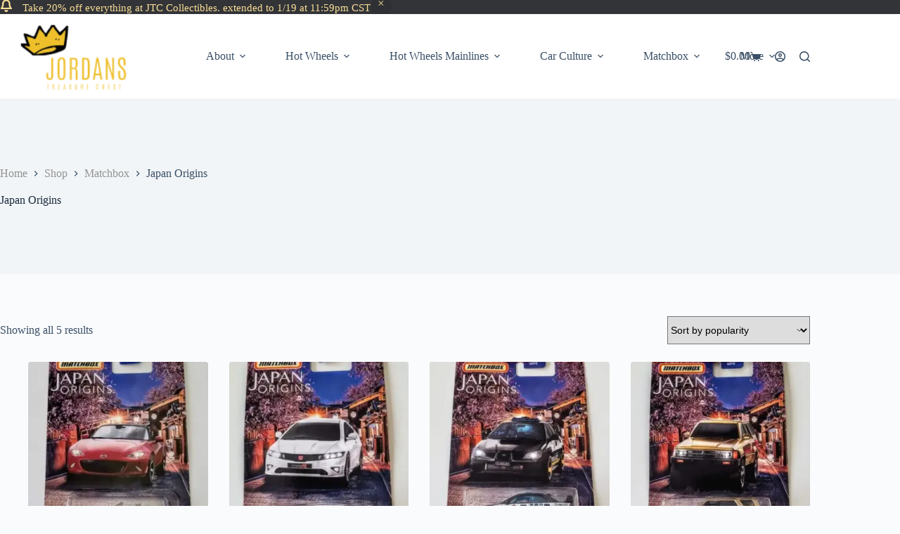

--- FILE ---
content_type: text/html; charset=UTF-8
request_url: https://jordanstreasurechest.com/product-category/matchbox/japan-origins/
body_size: 20015
content:
<!doctype html>
<html lang="en-US" prefix="og: https://ogp.me/ns# fb: https://ogp.me/ns/fb# website: https://ogp.me/ns/website#">
<head>
	
	<meta charset="UTF-8">
	<meta name="viewport" content="width=device-width, initial-scale=1, maximum-scale=5, viewport-fit=cover">
	<link rel="profile" href="https://gmpg.org/xfn/11">

	

<meta name="wpsso-begin" content="wpsso structured data begin"/>
<!-- generator:1 --><meta name="generator" content="WPSSO Core 21.11.2/U*"/>
<meta property="fb:app_id" content="966242223397117"/>
<meta property="og:type" content="website"/>
<meta property="og:url" content="https://jordanstreasurechest.com/product-category/matchbox/japan-origins/"/>
<meta property="og:locale" content="en_US"/>
<meta property="og:site_name" content="JTC Collectibles"/>
<meta property="og:title" content="Japan Origins Archives  &ndash; JTC Collectibles"/>
<meta property="og:description" content="Category archive page for Japan Origins."/>
<meta name="twitter:domain" content="jordanstreasurechest.com"/>
<meta name="twitter:title" content="Japan Origins Archives  &ndash; JTC Collectibles"/>
<meta name="twitter:description" content="Category archive page for Japan Origins."/>
<meta name="twitter:card" content="summary"/>
<meta name="google-site-verification" content="9ae76e66d6221006"/>
<script type="application/ld+json" id="wpsso-schema-graph">{
    "@context": "https://schema.org",
    "@graph": [
        {
            "@id": "/product-category/matchbox/japan-origins/#sso/item-list/518",
            "@context": "https://schema.org",
            "@type": "ItemList",
            "mainEntityOfPage": "https://jordanstreasurechest.com/product-category/matchbox/japan-origins/",
            "url": "https://jordanstreasurechest.com/product-category/matchbox/japan-origins/",
            "name": "Japan Origins Archives  &ndash; JTC Collectibles",
            "description": "Category archive page for Japan Origins.",
            "itemListOrder": "https://schema.org/ItemListOrderAscending",
            "itemListElement": [
                {
                    "@context": "https://schema.org",
                    "@type": "ListItem",
                    "position": 1,
                    "url": "https://jordanstreasurechest.com/shop/manufactures/nissan-manufactures/matchbox-2022-japan-origins-6-of-12-1971-nissan-skyline-2000-gtx-blue-2/"
                },
                {
                    "@context": "https://schema.org",
                    "@type": "ListItem",
                    "position": 2,
                    "url": "https://jordanstreasurechest.com/shop/manufactures/toyota-manufactures/matchbox-2022-japan-origins-1-of-12-1985-toyota-4runner-brown-2/"
                },
                {
                    "@context": "https://schema.org",
                    "@type": "ListItem",
                    "position": 3,
                    "url": "https://jordanstreasurechest.com/shop/matchbox/japan-origins/matchbox-2022-japan-origins-5-of-12-subaru-impreza-police-black-2/"
                },
                {
                    "@context": "https://schema.org",
                    "@type": "ListItem",
                    "position": 4,
                    "url": "https://jordanstreasurechest.com/shop/manufactures/honda-manufactures/matchbox-2022-japan-origins-3-of-12-2008-honda-civic-type-r-white-hfj20-2/"
                },
                {
                    "@context": "https://schema.org",
                    "@type": "ListItem",
                    "position": 5,
                    "url": "https://jordanstreasurechest.com/shop/matchbox/japan-origins/matchbox-2022-japan-origins-mix-2-5-of-12-2015-mazda-mx-5-miata-red-2/"
                }
            ]
        }
    ]
}</script>
<meta name="wpsso-end" content="wpsso structured data end"/>
<meta name="wpsso-cached" content="2026-01-08T03:33:38+00:00 for jordanstreasurechest.com"/>
<meta name="wpsso-added" content="2026-01-17T04:23:00+00:00 in 0.002595 secs (51.45 MB peak)"/>

<meta name='robots' content='index, follow, max-image-preview:large, max-snippet:-1, max-video-preview:-1' />
<script>window._wca=window._wca||[]</script>

	<!-- This site is optimized with the Yoast SEO Premium plugin v26.7 (Yoast SEO v26.7) - https://yoast.com/wordpress/plugins/seo/ -->
	<title>Japan Origins Archives - JTC Collectibles</title>
	<link rel="canonical" href="https://jordanstreasurechest.com/product-category/matchbox/japan-origins/" />
	<script type="application/ld+json" class="yoast-schema-graph">{"@context":"https://schema.org","@graph":[{"@type":"BreadcrumbList","@id":"https://jordanstreasurechest.com/product-category/matchbox/japan-origins/#breadcrumb","itemListElement":[{"@type":"ListItem","position":1,"name":"Home","item":"https://jordanstreasurechest.com/"},{"@type":"ListItem","position":2,"name":"Shop","item":"https://jordanstreasurechest.com/shop/"},{"@type":"ListItem","position":3,"name":"Matchbox","item":"https://jordanstreasurechest.com/product-category/matchbox/"},{"@type":"ListItem","position":4,"name":"Japan Origins"}]}]}</script>
	<!-- / Yoast SEO Premium plugin. -->


<link rel='dns-prefetch' href='//cdn.chatway.app' />
<link rel='dns-prefetch' href='//stats.wp.com' />
<link rel='dns-prefetch' href='//www.googletagmanager.com' />

<link data-optimized="2" rel="stylesheet" href="https://jordanstreasurechest.com/wp-content/litespeed/css/c88640540d01cae8b8e9de03cccba967.css?ver=f8110" />



























<script src="https://jordanstreasurechest.com/wp-includes/js/jquery/jquery.min.js?ver=3.7.1" id="jquery-core-js"></script>
<script data-optimized="1" src="https://jordanstreasurechest.com/wp-content/litespeed/js/ba6923e079dbbc6f4fa2212bd89871b1.js?ver=1d176" id="jquery-migrate-js"></script>
<script data-optimized="1" src="https://jordanstreasurechest.com/wp-content/litespeed/js/22fb1e67e3b2e9d3acb3c38b53c765a5.js?ver=9fa21" id="wc-jquery-blockui-js" data-wp-strategy="defer"></script>
<script data-optimized="1" id="wc-add-to-cart-js-extra">var wc_add_to_cart_params={"ajax_url":"/wp-admin/admin-ajax.php","wc_ajax_url":"/?wc-ajax=%%endpoint%%","i18n_view_cart":"View cart","cart_url":"https://jordanstreasurechest.com/cart/","is_cart":"","cart_redirect_after_add":"no"}</script>
<script data-optimized="1" src="https://jordanstreasurechest.com/wp-content/litespeed/js/ddc7a9b9c76b67073d75a299e96ce28a.js?ver=d1243" id="wc-add-to-cart-js" defer data-wp-strategy="defer"></script>
<script data-optimized="1" src="https://jordanstreasurechest.com/wp-content/litespeed/js/5f3dfebe339566bee01b7a8a2bcf317e.js?ver=b04af" id="wc-js-cookie-js" data-wp-strategy="defer"></script>
<script data-optimized="1" id="wt-smart-coupon-for-woo-js-extra">var WTSmartCouponOBJ={"ajaxurl":"https://jordanstreasurechest.com/wp-admin/admin-ajax.php","wc_ajax_url":"https://jordanstreasurechest.com/?wc-ajax=","nonces":{"public":"577c84ee7c","apply_coupon":"dbefaecea9"},"labels":{"please_wait":"Please wait...","choose_variation":"Please choose a variation","error":"Error !!!"},"shipping_method":[],"payment_method":"","is_cart":""}</script>
<script data-optimized="1" src="https://jordanstreasurechest.com/wp-content/litespeed/js/d5ba2543849c4991b9b547f6431a38ee.js?ver=50880" id="wt-smart-coupon-for-woo-js"></script>
<script data-optimized="1" src="https://jordanstreasurechest.com/wp-content/litespeed/js/430c29f6db6aef6910337d5f4b5c4638.js?ver=c3d98" id="wt-woocommerce-related-products-js"></script>
<script data-optimized="1" src="https://jordanstreasurechest.com/wp-content/litespeed/js/6e9cd25d507648d587449d26135631e7.js?ver=f7b14" id="wt-owl-js-js"></script>
<script data-optimized="1" id="wc-cart-fragments-js-extra">var wc_cart_fragments_params={"ajax_url":"/wp-admin/admin-ajax.php","wc_ajax_url":"/?wc-ajax=%%endpoint%%","cart_hash_key":"wc_cart_hash_39e77eac45c521a68b33b1e651cb2ec2","fragment_name":"wc_fragments_39e77eac45c521a68b33b1e651cb2ec2","request_timeout":"5000"}</script>
<script data-optimized="1" src="https://jordanstreasurechest.com/wp-content/litespeed/js/97e02f7ad75a013e92ca745f1b423f59.js?ver=58158" id="wc-cart-fragments-js" defer data-wp-strategy="defer"></script>
<script type="text/plain" data-service="jetpack-statistics" data-category="statistics" data-cmplz-src="https://stats.wp.com/s-202603.js" id="woocommerce-analytics-js" defer data-wp-strategy="defer"></script>

<!-- Google tag (gtag.js) snippet added by Site Kit -->
<!-- Google Analytics snippet added by Site Kit -->
<script src="https://www.googletagmanager.com/gtag/js?id=G-66Z34FV2FH" id="google_gtagjs-js" async></script>
<script id="google_gtagjs-js-after">
window.dataLayer = window.dataLayer || [];function gtag(){dataLayer.push(arguments);}
gtag("set","linker",{"domains":["jordanstreasurechest.com"]});
gtag("js", new Date());
gtag("set", "developer_id.dZTNiMT", true);
gtag("config", "G-66Z34FV2FH");
 window._googlesitekit = window._googlesitekit || {}; window._googlesitekit.throttledEvents = []; window._googlesitekit.gtagEvent = (name, data) => { var key = JSON.stringify( { name, data } ); if ( !! window._googlesitekit.throttledEvents[ key ] ) { return; } window._googlesitekit.throttledEvents[ key ] = true; setTimeout( () => { delete window._googlesitekit.throttledEvents[ key ]; }, 5 ); gtag( "event", name, { ...data, event_source: "site-kit" } ); }; 
//# sourceURL=google_gtagjs-js-after
</script>
<script src="https://jordanstreasurechest.com/wp-content/plugins/yith-faq-plugin-for-wordpress-premium/assets/js/jquery-jseldom/jquery.jseldom.js?ver=0.0.2" id="jseldom-js"></script>
<link rel="https://api.w.org/" href="https://jordanstreasurechest.com/wp-json/" /><link rel="alternate" title="JSON" type="application/json" href="https://jordanstreasurechest.com/wp-json/wp/v2/product_cat/518" /><meta name="generator" content="Site Kit by Google 1.170.0" />	
					<!-- Google site verification - Google for WooCommerce -->
<meta name="google-site-verification" content="zMLpp_797JBtagToXlZHSntbhFOjo-qKSwKjqepEEAs" />
<noscript><link rel='stylesheet' href='https://jordanstreasurechest.com/wp-content/themes/blocksy/static/bundle/no-scripts.min.css' type='text/css'></noscript>
	<noscript><style>.woocommerce-product-gallery{ opacity: 1 !important; }</style></noscript>
	
<!-- Google Tag Manager snippet added by Site Kit -->
<script>
			( function( w, d, s, l, i ) {
				w[l] = w[l] || [];
				w[l].push( {'gtm.start': new Date().getTime(), event: 'gtm.js'} );
				var f = d.getElementsByTagName( s )[0],
					j = d.createElement( s ), dl = l != 'dataLayer' ? '&l=' + l : '';
				j.async = true;
				j.src = 'https://www.googletagmanager.com/gtm.js?id=' + i + dl;
				f.parentNode.insertBefore( j, f );
			} )( window, document, 'script', 'dataLayer', 'GTM-M82J89DN' );
			
</script>

<!-- End Google Tag Manager snippet added by Site Kit -->
<link rel="icon" href="https://jordanstreasurechest.com/wp-content/uploads/2025/10/20191016_083053_0000-e1575598563534-100x100-1.png" sizes="32x32" />
<link rel="icon" href="https://jordanstreasurechest.com/wp-content/uploads/2025/10/20191016_083053_0000-e1575598563534-100x100-1.png" sizes="192x192" />
<link rel="apple-touch-icon" href="https://jordanstreasurechest.com/wp-content/uploads/2025/10/20191016_083053_0000-e1575598563534-100x100-1.png" />
<meta name="msapplication-TileImage" content="https://jordanstreasurechest.com/wp-content/uploads/2025/10/20191016_083053_0000-e1575598563534-100x100-1.png" />

		<!-- Global site tag (gtag.js) - Google Ads: AW-16679748049 - Google for WooCommerce -->
		<script type="text/plain" data-service="google-analytics" data-category="statistics" async data-cmplz-src="https://www.googletagmanager.com/gtag/js?id=AW-16679748049"></script>
		<script>
			window.dataLayer = window.dataLayer || [];
			function gtag() { dataLayer.push(arguments); }
			gtag( 'consent', 'default', {
				analytics_storage: 'denied',
				ad_storage: 'denied',
				ad_user_data: 'denied',
				ad_personalization: 'denied',
				region: ['AT', 'BE', 'BG', 'HR', 'CY', 'CZ', 'DK', 'EE', 'FI', 'FR', 'DE', 'GR', 'HU', 'IS', 'IE', 'IT', 'LV', 'LI', 'LT', 'LU', 'MT', 'NL', 'NO', 'PL', 'PT', 'RO', 'SK', 'SI', 'ES', 'SE', 'GB', 'CH'],
				wait_for_update: 500,
			} );
			gtag('js', new Date());
			gtag('set', 'developer_id.dOGY3NW', true);
			gtag("config", "AW-16679748049", { "groups": "GLA", "send_page_view": false });		</script>

			</head>


<body data-cmplz=1 class="archive tax-product_cat term-japan-origins term-518 wp-custom-logo wp-embed-responsive wp-theme-blocksy theme-blocksy woocommerce woocommerce-page woocommerce-demo-store woocommerce-no-js wpsso-term-518-tax-product_cat woocommerce-archive" data-link="type-2" data-prefix="woo_categories" data-header="type-1:sticky" data-footer="type-1">

		<!-- Google Tag Manager (noscript) snippet added by Site Kit -->
		<noscript>
			<iframe src="https://www.googletagmanager.com/ns.html?id=GTM-M82J89DN" height="0" width="0" style="display:none;visibility:hidden"></iframe>
		</noscript>
		<!-- End Google Tag Manager (noscript) snippet added by Site Kit -->
		<p role="complementary" aria-label="Store notice" class="woocommerce-store-notice demo_store" data-notice-id="c9e8752efd15fc64b42e4ef159575230" style="display:none;" data-position="top" />Take 20% off everything at JTC Collectibles. extended to 1/19 at 11:59pm CST <a role="button" href="#" class="woocommerce-store-notice__dismiss-link">Dismiss</a></p><script>
gtag("event", "page_view", {send_to: "GLA"});
</script>
<a class="skip-link screen-reader-text" href="#main">Skip to content</a><div class="ct-drawer-canvas" data-location="start">
		<div id="search-modal" class="ct-panel" data-behaviour="modal" role="dialog" aria-label="Search modal" inert>
			<div class="ct-panel-actions">
				<button class="ct-toggle-close" data-type="type-1" aria-label="Close search modal">
					<svg class="ct-icon" width="12" height="12" viewBox="0 0 15 15"><path d="M1 15a1 1 0 01-.71-.29 1 1 0 010-1.41l5.8-5.8-5.8-5.8A1 1 0 011.7.29l5.8 5.8 5.8-5.8a1 1 0 011.41 1.41l-5.8 5.8 5.8 5.8a1 1 0 01-1.41 1.41l-5.8-5.8-5.8 5.8A1 1 0 011 15z"/></svg>				</button>
			</div>

			<div class="ct-panel-content">
				

<form role="search" method="get" class="ct-search-form"  action="https://jordanstreasurechest.com/" aria-haspopup="listbox" data-live-results="thumbs">

	<input
		type="search" class="modal-field"		placeholder="Search"
		value=""
		name="s"
		autocomplete="off"
		title="Search for..."
		aria-label="Search for..."
			>

	<div class="ct-search-form-controls">
		
		<button type="submit" class="wp-element-button" data-button="icon" aria-label="Search button">
			<svg class="ct-icon ct-search-button-content" aria-hidden="true" width="15" height="15" viewBox="0 0 15 15"><path d="M14.8,13.7L12,11c0.9-1.2,1.5-2.6,1.5-4.2c0-3.7-3-6.8-6.8-6.8S0,3,0,6.8s3,6.8,6.8,6.8c1.6,0,3.1-0.6,4.2-1.5l2.8,2.8c0.1,0.1,0.3,0.2,0.5,0.2s0.4-0.1,0.5-0.2C15.1,14.5,15.1,14,14.8,13.7z M1.5,6.8c0-2.9,2.4-5.2,5.2-5.2S12,3.9,12,6.8S9.6,12,6.8,12S1.5,9.6,1.5,6.8z"/></svg>
			<span class="ct-ajax-loader">
				<svg viewBox="0 0 24 24">
					<circle cx="12" cy="12" r="10" opacity="0.2" fill="none" stroke="currentColor" stroke-miterlimit="10" stroke-width="2"/>

					<path d="m12,2c5.52,0,10,4.48,10,10" fill="none" stroke="currentColor" stroke-linecap="round" stroke-miterlimit="10" stroke-width="2">
						<animateTransform
							attributeName="transform"
							attributeType="XML"
							type="rotate"
							dur="0.6s"
							from="0 12 12"
							to="360 12 12"
							repeatCount="indefinite"
						/>
					</path>
				</svg>
			</span>
		</button>

		
					<input type="hidden" name="ct_post_type" value="post:page:product">
		
		

			</div>

			<div class="screen-reader-text" aria-live="polite" role="status">
			No results		</div>
	
</form>


			</div>
		</div>

		<div id="offcanvas" class="ct-panel ct-header" data-behaviour="right-side" role="dialog" aria-label="Offcanvas modal" inert=""><div class="ct-panel-inner">
		<div class="ct-panel-actions">
			
			<button class="ct-toggle-close" data-type="type-1" aria-label="Close drawer">
				<svg class="ct-icon" width="12" height="12" viewBox="0 0 15 15"><path d="M1 15a1 1 0 01-.71-.29 1 1 0 010-1.41l5.8-5.8-5.8-5.8A1 1 0 011.7.29l5.8 5.8 5.8-5.8a1 1 0 011.41 1.41l-5.8 5.8 5.8 5.8a1 1 0 01-1.41 1.41l-5.8-5.8-5.8 5.8A1 1 0 011 15z"/></svg>
			</button>
		</div>
		<div class="ct-panel-content" data-device="desktop"><div class="ct-panel-content-inner"></div></div><div class="ct-panel-content" data-device="mobile"><div class="ct-panel-content-inner">
<nav
	class="mobile-menu menu-container has-submenu"
	data-id="mobile-menu" data-interaction="click" data-toggle-type="type-1" data-submenu-dots="yes"	aria-label="main">

	<ul id="menu-main-1" class=""><li class="menu-item menu-item-type-post_type menu-item-object-page menu-item-has-children menu-item-33996"><span class="ct-sub-menu-parent"><a href="https://jordanstreasurechest.com/about/" class="ct-menu-link">About</a><button class="ct-toggle-dropdown-mobile" aria-label="Expand dropdown menu" aria-haspopup="true" aria-expanded="false"><svg class="ct-icon toggle-icon-1" width="15" height="15" viewBox="0 0 15 15" aria-hidden="true"><path d="M3.9,5.1l3.6,3.6l3.6-3.6l1.4,0.7l-5,5l-5-5L3.9,5.1z"/></svg></button></span>
<ul class="sub-menu">
	<li class="menu-item menu-item-type-post_type menu-item-object-page menu-item-33998"><a href="https://jordanstreasurechest.com/contact/" class="ct-menu-link">Contact</a></li>
	<li class="menu-item menu-item-type-post_type menu-item-object-page menu-item-40746"><a href="https://jordanstreasurechest.com/customer-reviews/" class="ct-menu-link">Reviews</a></li>
	<li class="menu-item menu-item-type-custom menu-item-object-custom menu-item-34433"><a href="https://jordanstreasurechest.com/trackfree" class="ct-menu-link">Track orders</a></li>
	<li class="menu-item menu-item-type-post_type menu-item-object-page menu-item-34027"><a href="https://jordanstreasurechest.com/coupons-and-discounts/" class="ct-menu-link">Coupons and Discounts</a></li>
	<li class="menu-item menu-item-type-post_type menu-item-object-page menu-item-34033"><a href="https://jordanstreasurechest.com/shipping/" class="ct-menu-link">Shipping</a></li>
</ul>
</li>
<li class="menu-item menu-item-type-taxonomy menu-item-object-product_cat menu-item-has-children menu-item-3853"><span class="ct-sub-menu-parent"><a href="https://jordanstreasurechest.com/product-category/hot-wheels/" class="ct-menu-link">Hot Wheels</a><button class="ct-toggle-dropdown-mobile" aria-label="Expand dropdown menu" aria-haspopup="true" aria-expanded="false"><svg class="ct-icon toggle-icon-1" width="15" height="15" viewBox="0 0 15 15" aria-hidden="true"><path d="M3.9,5.1l3.6,3.6l3.6-3.6l1.4,0.7l-5,5l-5-5L3.9,5.1z"/></svg></button></span>
<ul class="sub-menu">
	<li class="menu-item menu-item-type-taxonomy menu-item-object-product_cat menu-item-40693"><a href="https://jordanstreasurechest.com/product-category/hot-wheels/anniversary-series-hot-wheels/" class="ct-menu-link">Anniversary series</a></li>
	<li class="menu-item menu-item-type-taxonomy menu-item-object-product_cat menu-item-3862"><a href="https://jordanstreasurechest.com/product-category/hot-wheels/car-culture/fast-furious-premium/" class="ct-menu-link">Fast &amp; Furious Premium</a></li>
	<li class="menu-item menu-item-type-taxonomy menu-item-object-product_cat menu-item-36513"><a href="https://jordanstreasurechest.com/product-category/hot-wheels/fast-furious-walmart/" class="ct-menu-link">Fast &amp; Furious (Walmart)</a></li>
	<li class="menu-item menu-item-type-taxonomy menu-item-object-product_cat menu-item-39838"><a href="https://jordanstreasurechest.com/product-category/hot-wheels/forza/" class="ct-menu-link">Forza</a></li>
	<li class="menu-item menu-item-type-taxonomy menu-item-object-product_cat menu-item-40060"><a href="https://jordanstreasurechest.com/product-category/hot-wheels/formula-1-premium-hotwheels/" class="ct-menu-link">Formula 1 premium</a></li>
	<li class="menu-item menu-item-type-taxonomy menu-item-object-product_cat menu-item-39914"><a href="https://jordanstreasurechest.com/product-category/hot-wheels/pop-culture/" class="ct-menu-link">Pop Culture</a></li>
	<li class="menu-item menu-item-type-taxonomy menu-item-object-product_cat menu-item-3856"><a href="https://jordanstreasurechest.com/product-category/hot-wheels/car-culture/hot-wheels-car-culture-boulevard/" class="ct-menu-link">Hot Wheels Car Culture Boulevard</a></li>
	<li class="menu-item menu-item-type-taxonomy menu-item-object-product_cat menu-item-3866"><a href="https://jordanstreasurechest.com/product-category/hot-wheels/silver-series/" class="ct-menu-link">Hot Wheels Silver Series</a></li>
	<li class="menu-item menu-item-type-taxonomy menu-item-object-product_cat menu-item-34454"><a href="https://jordanstreasurechest.com/product-category/hot-wheels/mystery-models/" class="ct-menu-link">Mystery Models</a></li>
	<li class="menu-item menu-item-type-taxonomy menu-item-object-product_cat menu-item-39932"><a href="https://jordanstreasurechest.com/product-category/hot-wheels/hot-wheels-basic-mainline/multipack-exclusive/" class="ct-menu-link">Multipack exclusive</a></li>
	<li class="menu-item menu-item-type-taxonomy menu-item-object-product_cat menu-item-34464"><a href="https://jordanstreasurechest.com/product-category/hot-wheels/nft-garage-hot-wheels/" class="ct-menu-link">NFT garage</a></li>
	<li class="menu-item menu-item-type-taxonomy menu-item-object-product_cat menu-item-34350"><a href="https://jordanstreasurechest.com/product-category/hot-wheels/mario-kart/" class="ct-menu-link">Mario Kart</a></li>
</ul>
</li>
<li class="menu-item menu-item-type-taxonomy menu-item-object-product_cat menu-item-has-children menu-item-3863"><span class="ct-sub-menu-parent"><a href="https://jordanstreasurechest.com/product-category/hot-wheels/hot-wheels-basic-mainline/" class="ct-menu-link">Hot Wheels Mainlines</a><button class="ct-toggle-dropdown-mobile" aria-label="Expand dropdown menu" aria-haspopup="true" aria-expanded="false"><svg class="ct-icon toggle-icon-1" width="15" height="15" viewBox="0 0 15 15" aria-hidden="true"><path d="M3.9,5.1l3.6,3.6l3.6-3.6l1.4,0.7l-5,5l-5-5L3.9,5.1z"/></svg></button></span>
<ul class="sub-menu">
	<li class="menu-item menu-item-type-taxonomy menu-item-object-product_cat menu-item-40267"><a href="https://jordanstreasurechest.com/product-category/hot-wheels/hot-wheels-basic-mainline/factory-fresh/" class="ct-menu-link">Factory Fresh</a></li>
	<li class="menu-item menu-item-type-taxonomy menu-item-object-product_cat menu-item-40755"><a href="https://jordanstreasurechest.com/product-category/hot-wheels/hot-wheels-basic-mainline/hot-wheels-lets-race/" class="ct-menu-link">Hot wheels Let&#8217;s Race</a></li>
	<li class="menu-item menu-item-type-taxonomy menu-item-object-product_cat menu-item-40269"><a href="https://jordanstreasurechest.com/product-category/hot-wheels/hot-wheels-basic-mainline/then-and-now/" class="ct-menu-link">Then And Now</a></li>
	<li class="menu-item menu-item-type-taxonomy menu-item-object-product_cat menu-item-40266"><a href="https://jordanstreasurechest.com/product-category/hot-wheels/hot-wheels-basic-mainline/hw-j-imports/" class="ct-menu-link">HW J-Imports</a></li>
	<li class="menu-item menu-item-type-taxonomy menu-item-object-product_cat menu-item-40268"><a href="https://jordanstreasurechest.com/product-category/hot-wheels/hot-wheels-basic-mainline/exotics/" class="ct-menu-link">HW Exotics</a></li>
	<li class="menu-item menu-item-type-taxonomy menu-item-object-product_cat menu-item-3864"><a href="https://jordanstreasurechest.com/product-category/hot-wheels/hot-wheels-basic-mainline/zamac/" class="ct-menu-link">Zamac</a></li>
	<li class="menu-item menu-item-type-taxonomy menu-item-object-product_cat menu-item-40265"><a href="https://jordanstreasurechest.com/product-category/hot-wheels/hot-wheels-basic-mainline/hw-hot-trucks/" class="ct-menu-link">HW Hot Trucks</a></li>
	<li class="menu-item menu-item-type-taxonomy menu-item-object-product_cat menu-item-40256"><a href="https://jordanstreasurechest.com/product-category/hot-wheels/hot-wheels-basic-mainline/hw-art-cars/" class="ct-menu-link">HW Art Cars</a></li>
	<li class="menu-item menu-item-type-taxonomy menu-item-object-product_cat menu-item-40257"><a href="https://jordanstreasurechest.com/product-category/hot-wheels/hot-wheels-basic-mainline/hw-dirt/" class="ct-menu-link">HW Dirt</a></li>
	<li class="menu-item menu-item-type-taxonomy menu-item-object-product_cat menu-item-40369"><a href="https://jordanstreasurechest.com/product-category/hot-wheels/hot-wheels-basic-mainline/hw-screen-time/" class="ct-menu-link">HW Screen Time</a></li>
	<li class="menu-item menu-item-type-taxonomy menu-item-object-product_cat menu-item-34455"><a href="https://jordanstreasurechest.com/product-category/hot-wheels/hot-wheels-basic-mainline/exclusive-colors/" class="ct-menu-link">Exclusive colors</a></li>
	<li class="menu-item menu-item-type-taxonomy menu-item-object-product_cat menu-item-3861"><a href="https://jordanstreasurechest.com/product-category/hot-wheels/target-red-edition/" class="ct-menu-link">Target Red Edition</a></li>
</ul>
</li>
<li class="menu-item menu-item-type-taxonomy menu-item-object-product_cat menu-item-has-children menu-item-3855"><span class="ct-sub-menu-parent"><a href="https://jordanstreasurechest.com/product-category/hot-wheels/car-culture/" class="ct-menu-link">Car Culture</a><button class="ct-toggle-dropdown-mobile" aria-label="Expand dropdown menu" aria-haspopup="true" aria-expanded="false"><svg class="ct-icon toggle-icon-1" width="15" height="15" viewBox="0 0 15 15" aria-hidden="true"><path d="M3.9,5.1l3.6,3.6l3.6-3.6l1.4,0.7l-5,5l-5-5L3.9,5.1z"/></svg></button></span>
<ul class="sub-menu">
	<li class="menu-item menu-item-type-taxonomy menu-item-object-product_cat menu-item-36519"><a href="https://jordanstreasurechest.com/product-category/hot-wheels/car-culture/car-culture-2-pack/" class="ct-menu-link">Car Culture 2 pack</a></li>
	<li class="menu-item menu-item-type-taxonomy menu-item-object-product_cat menu-item-36518"><a href="https://jordanstreasurechest.com/product-category/hot-wheels/car-culture/team-transport/" class="ct-menu-link">Team Transport</a></li>
	<li class="menu-item menu-item-type-taxonomy menu-item-object-product_cat menu-item-36512"><a href="https://jordanstreasurechest.com/product-category/hot-wheels/car-culture/silhouettes/" class="ct-menu-link">Silhouettes</a></li>
	<li class="menu-item menu-item-type-taxonomy menu-item-object-product_cat menu-item-36510"><a href="https://jordanstreasurechest.com/product-category/hot-wheels/car-culture/circuit-legends/" class="ct-menu-link">Circuit legends</a></li>
	<li class="menu-item menu-item-type-taxonomy menu-item-object-product_cat menu-item-36511"><a href="https://jordanstreasurechest.com/product-category/hot-wheels/car-culture/mountain-drifters/" class="ct-menu-link">Mountain Drifters</a></li>
</ul>
</li>
<li class="menu-item menu-item-type-taxonomy menu-item-object-product_cat current-product_cat-ancestor menu-item-has-children menu-item-3854"><span class="ct-sub-menu-parent"><a href="https://jordanstreasurechest.com/product-category/matchbox/" class="ct-menu-link">Matchbox</a><button class="ct-toggle-dropdown-mobile" aria-label="Expand dropdown menu" aria-haspopup="true" aria-expanded="false"><svg class="ct-icon toggle-icon-1" width="15" height="15" viewBox="0 0 15 15" aria-hidden="true"><path d="M3.9,5.1l3.6,3.6l3.6-3.6l1.4,0.7l-5,5l-5-5L3.9,5.1z"/></svg></button></span>
<ul class="sub-menu">
	<li class="menu-item menu-item-type-taxonomy menu-item-object-product_cat menu-item-34487"><a href="https://jordanstreasurechest.com/product-category/matchbox/matchbox-basic-cars/" class="ct-menu-link">Matchbox Basic Cars</a></li>
	<li class="menu-item menu-item-type-taxonomy menu-item-object-product_cat menu-item-38563"><a href="https://jordanstreasurechest.com/product-category/matchbox/matchbox-power-grabs/" class="ct-menu-link">Matchbox Power Grabs</a></li>
	<li class="menu-item menu-item-type-taxonomy menu-item-object-product_cat menu-item-34354"><a href="https://jordanstreasurechest.com/product-category/matchbox/working-rigs/" class="ct-menu-link">Working Rigs</a></li>
	<li class="menu-item menu-item-type-taxonomy menu-item-object-product_cat menu-item-4071"><a href="https://jordanstreasurechest.com/product-category/matchbox/collectors-series/" class="ct-menu-link">Collectors Series</a></li>
	<li class="menu-item menu-item-type-taxonomy menu-item-object-product_cat menu-item-3858"><a href="https://jordanstreasurechest.com/product-category/matchbox/moving-parts/" class="ct-menu-link">Moving Parts</a></li>
	<li class="menu-item menu-item-type-taxonomy menu-item-object-product_cat menu-item-40051"><a href="https://jordanstreasurechest.com/product-category/matchbox/matchbox-70th-anniversary/" class="ct-menu-link">Matchbox 70th Anniversary</a></li>
	<li class="menu-item menu-item-type-taxonomy menu-item-object-product_cat menu-item-4075"><a href="https://jordanstreasurechest.com/product-category/matchbox/target-red-edition-matchbox/" class="ct-menu-link">Target red edition</a></li>
	<li class="menu-item menu-item-type-taxonomy menu-item-object-product_cat menu-item-3865"><a href="https://jordanstreasurechest.com/product-category/matchbox/jurassic-world/" class="ct-menu-link">Jurassic World</a></li>
	<li class="menu-item menu-item-type-taxonomy menu-item-object-product_cat menu-item-42708"><a href="https://jordanstreasurechest.com/product-category/matchbox/national-park-matchbox/" class="ct-menu-link">National Park</a></li>
</ul>
</li>
<li class="menu-item menu-item-type-taxonomy menu-item-object-product_cat menu-item-34355"><a href="https://jordanstreasurechest.com/product-category/m2-machines/" class="ct-menu-link">M2 Machines</a></li>
<li class="menu-item menu-item-type-taxonomy menu-item-object-product_cat menu-item-has-children menu-item-4062"><span class="ct-sub-menu-parent"><a href="https://jordanstreasurechest.com/product-category/collectibles/" class="ct-menu-link">Collectibles</a><button class="ct-toggle-dropdown-mobile" aria-label="Expand dropdown menu" aria-haspopup="true" aria-expanded="false"><svg class="ct-icon toggle-icon-1" width="15" height="15" viewBox="0 0 15 15" aria-hidden="true"><path d="M3.9,5.1l3.6,3.6l3.6-3.6l1.4,0.7l-5,5l-5-5L3.9,5.1z"/></svg></button></span>
<ul class="sub-menu">
	<li class="menu-item menu-item-type-taxonomy menu-item-object-product_cat menu-item-4065"><a href="https://jordanstreasurechest.com/product-category/collectibles/marvel-legends-collectibles/" class="ct-menu-link">Marvel legends</a></li>
	<li class="menu-item menu-item-type-taxonomy menu-item-object-product_cat menu-item-33989"><a href="https://jordanstreasurechest.com/product-category/monster-jam/" class="ct-menu-link">Monster Jam</a></li>
	<li class="menu-item menu-item-type-taxonomy menu-item-object-product_cat menu-item-34348"><a href="https://jordanstreasurechest.com/product-category/collectibles/star-wars-action-figures/" class="ct-menu-link">Star Wars Action Figures</a></li>
	<li class="menu-item menu-item-type-taxonomy menu-item-object-product_cat menu-item-34334"><a href="https://jordanstreasurechest.com/product-category/collectibles/star-wars-action-figures/star-wars-micro-galaxy-squadron/" class="ct-menu-link">Star Wars Micro Galaxy Squadron</a></li>
	<li class="menu-item menu-item-type-taxonomy menu-item-object-product_cat menu-item-40240"><a href="https://jordanstreasurechest.com/product-category/collectibles/g-i-joe-collectibles/" class="ct-menu-link">G.I. Joe</a></li>
	<li class="menu-item menu-item-type-taxonomy menu-item-object-product_cat menu-item-34325"><a href="https://jordanstreasurechest.com/product-category/transformers/" class="ct-menu-link">Transformers</a></li>
	<li class="menu-item menu-item-type-taxonomy menu-item-object-product_cat menu-item-34324"><a href="https://jordanstreasurechest.com/product-category/monster-jam/" class="ct-menu-link">Monster Jam</a></li>
	<li class="menu-item menu-item-type-taxonomy menu-item-object-product_cat menu-item-4079"><a href="https://jordanstreasurechest.com/product-category/collectibles/funko-pop/" class="ct-menu-link">Funko Pop</a></li>
	<li class="menu-item menu-item-type-taxonomy menu-item-object-product_cat menu-item-34323"><a href="https://jordanstreasurechest.com/product-category/collectibles/pokemon/" class="ct-menu-link">Pokemon</a></li>
</ul>
</li>
</ul></nav>

</div></div></div></div>
<template id="ct-account-modal-template">
	<div id="account-modal" class="ct-panel" data-behaviour="modal" role="dialog" aria-label="Account modal" inert>
		<div class="ct-panel-actions">
			<button class="ct-toggle-close" data-type="type-1" aria-label="Close account modal">
				<svg class="ct-icon" width="12" height="12" viewBox="0 0 15 15">
					<path d="M1 15a1 1 0 01-.71-.29 1 1 0 010-1.41l5.8-5.8-5.8-5.8A1 1 0 011.7.29l5.8 5.8 5.8-5.8a1 1 0 011.41 1.41l-5.8 5.8 5.8 5.8a1 1 0 01-1.41 1.41l-5.8-5.8-5.8 5.8A1 1 0 011 15z"/>
				</svg>
			</button>
		</div>

		<div class="ct-panel-content">
			<div class="ct-account-modal">
									<ul>
						<li class="active ct-login" tabindex="0">
							Login						</li>

						<li class="ct-register" tabindex="0">
							Sign Up						</li>
					</ul>
				
				<div class="ct-account-forms">
					<div class="ct-login-form active">
						
<form name="loginform" id="loginform" class="login" action="#" method="post">
		
	<p>
		<label for="user_login">Username or Email Address</label>
		<input type="text" name="log" id="user_login" class="input" value="" size="20" autocomplete="username" autocapitalize="off">
	</p>

	<p>
		<label for="user_pass">Password</label>
		<span class="account-password-input">
			<input type="password" name="pwd" id="user_pass" class="input" value="" size="20" autocomplete="current-password" spellcheck="false">
			<span class="show-password-input"></span>
		</span>
	</p>

	
	<p class="login-remember col-2">
		<span>
			<input name="rememberme" type="checkbox" id="rememberme" class="ct-checkbox" value="forever">
			<label for="rememberme">Remember Me</label>
		</span>

		<a href="#" class="ct-forgot-password">
			Forgot Password?		</a>
	</p>

	
	<p class="login-submit">
		<button class="ct-button ct-account-login-submit has-text-align-center" name="wp-submit">
			Log In
			<svg class="ct-button-loader" width="16" height="16" viewBox="0 0 24 24">
				<circle cx="12" cy="12" r="10" opacity="0.2" fill="none" stroke="currentColor" stroke-miterlimit="10" stroke-width="2.5"/>

				<path d="m12,2c5.52,0,10,4.48,10,10" fill="none" stroke="currentColor" stroke-linecap="round" stroke-miterlimit="10" stroke-width="2.5">
					<animateTransform
						attributeName="transform"
						attributeType="XML"
						type="rotate"
						dur="0.6s"
						from="0 12 12"
						to="360 12 12"
						repeatCount="indefinite"
					/>
				</path>
			</svg>
		</button>
	</p>

		</form>

					</div>

											<div class="ct-register-form">
							
<form name="registerform" id="registerform" class="register woocommerce-form-register" action="#" method="post" novalidate="novalidate">
		
	
	<p>
		<label for="ct_user_email">Email</label>
		<input type="email" name="user_email" id="ct_user_email" class="input" value="" size="20" autocomplete="email">
	</p>

	
			<p>
			A link to set a new password will be sent to your email address.		</p>
	
	<wc-order-attribution-inputs></wc-order-attribution-inputs><div class="woocommerce-privacy-policy-text"><p>Your personal data will be used to support your experience throughout this website, to manage access to your account, and for other purposes described in our <a href="https://jordanstreasurechest.com/?page_id=3" class="woocommerce-privacy-policy-link" target="_blank">privacy policy</a>.</p>
</div>
	
	<p>
		<button class="ct-button ct-account-register-submit has-text-align-center" name="wp-submit">
			Register
			<svg class="ct-button-loader" width="16" height="16" viewBox="0 0 24 24">
				<circle cx="12" cy="12" r="10" opacity="0.2" fill="none" stroke="currentColor" stroke-miterlimit="10" stroke-width="2.5"/>

				<path d="m12,2c5.52,0,10,4.48,10,10" fill="none" stroke="currentColor" stroke-linecap="round" stroke-miterlimit="10" stroke-width="2.5">
					<animateTransform
						attributeName="transform"
						attributeType="XML"
						type="rotate"
						dur="0.6s"
						from="0 12 12"
						to="360 12 12"
						repeatCount="indefinite"
					/>
				</path>
			</svg>
		</button>

			</p>

			<input type="hidden" id="blocksy-register-nonce" name="blocksy-register-nonce" value="c629c9e90d" /><input type="hidden" name="_wp_http_referer" value="/product-category/matchbox/japan-origins/" /></form>
						</div>
					
					<div class="ct-forgot-password-form">
						<form name="lostpasswordform" id="lostpasswordform" action="#" method="post">
	
	<p>
		<label for="user_login_forgot">Username or Email Address</label>
		<input type="text" name="user_login" id="user_login_forgot" class="input" value="" size="20" autocomplete="username" autocapitalize="off" required>
	</p>

	
	<p>
		<button class="ct-button ct-account-lost-password-submit has-text-align-center" name="wp-submit">
			Get New Password
			<svg class="ct-button-loader" width="16" height="16" viewBox="0 0 24 24">
				<circle cx="12" cy="12" r="10" opacity="0.2" fill="none" stroke="currentColor" stroke-miterlimit="10" stroke-width="2.5"/>

				<path d="m12,2c5.52,0,10,4.48,10,10" fill="none" stroke="currentColor" stroke-linecap="round" stroke-miterlimit="10" stroke-width="2.5">
					<animateTransform
						attributeName="transform"
						attributeType="XML"
						type="rotate"
						dur="0.6s"
						from="0 12 12"
						to="360 12 12"
						repeatCount="indefinite"
					/>
				</path>
			</svg>
		</button>
	</p>

		<input type="hidden" id="blocksy-lostpassword-nonce" name="blocksy-lostpassword-nonce" value="28bdbbf215" /><input type="hidden" name="_wp_http_referer" value="/product-category/matchbox/japan-origins/" /></form>


						<a href="#" class="ct-back-to-login ct-login">
							← Back to login						</a>
					</div>
				</div>
			</div>
		</div>
	</div>
</template></div>
<div id="main-container">
	<header id="header" class="ct-header" data-id="type-1" itemscope="" itemtype="https://schema.org/WPHeader"><div data-device="desktop"><div class="ct-sticky-container"><div data-sticky="shrink"><div data-row="middle" data-column-set="2"><div class="ct-container"><div data-column="start" data-placements="1"><div data-items="primary">
<div	class="site-branding"
	data-id="logo"		itemscope="itemscope" itemtype="https://schema.org/Organization">

			<a href="https://jordanstreasurechest.com/" class="site-logo-container" rel="home" itemprop="url" ><img width="170" height="87" src="https://jordanstreasurechest.com/wp-content/uploads/2025/09/20191016_083316_0000-e1638630995292.webp" class="default-logo" alt="JTC Collectibles" decoding="async" data-wp-pid="4057" /></a>	
	</div>

</div></div><div data-column="end" data-placements="1"><div data-items="primary">
<nav
	id="header-menu-1"
	class="header-menu-1 menu-container"
	data-id="menu" data-interaction="hover"	data-menu="type-3"
	data-dropdown="type-1:simple"		data-responsive="no"	itemscope="" itemtype="https://schema.org/SiteNavigationElement"	aria-label="main">

	<ul id="menu-main" class="menu"><li id="menu-item-33996" class="menu-item menu-item-type-post_type menu-item-object-page menu-item-has-children menu-item-33996 animated-submenu-block"><a href="https://jordanstreasurechest.com/about/" class="ct-menu-link">About<span class="ct-toggle-dropdown-desktop"><svg class="ct-icon" width="8" height="8" viewBox="0 0 15 15" aria-hidden="true"><path d="M2.1,3.2l5.4,5.4l5.4-5.4L15,4.3l-7.5,7.5L0,4.3L2.1,3.2z"/></svg></span></a><button class="ct-toggle-dropdown-desktop-ghost" aria-label="Expand dropdown menu" aria-haspopup="true" aria-expanded="false"></button>
<ul class="sub-menu">
	<li id="menu-item-33998" class="menu-item menu-item-type-post_type menu-item-object-page menu-item-33998"><a href="https://jordanstreasurechest.com/contact/" class="ct-menu-link">Contact</a></li>
	<li id="menu-item-40746" class="menu-item menu-item-type-post_type menu-item-object-page menu-item-40746"><a href="https://jordanstreasurechest.com/customer-reviews/" class="ct-menu-link">Reviews</a></li>
	<li id="menu-item-34433" class="menu-item menu-item-type-custom menu-item-object-custom menu-item-34433"><a href="https://jordanstreasurechest.com/trackfree" class="ct-menu-link">Track orders</a></li>
	<li id="menu-item-34027" class="menu-item menu-item-type-post_type menu-item-object-page menu-item-34027"><a href="https://jordanstreasurechest.com/coupons-and-discounts/" class="ct-menu-link">Coupons and Discounts</a></li>
	<li id="menu-item-34033" class="menu-item menu-item-type-post_type menu-item-object-page menu-item-34033"><a href="https://jordanstreasurechest.com/shipping/" class="ct-menu-link">Shipping</a></li>
</ul>
</li>
<li id="menu-item-3853" class="menu-item menu-item-type-taxonomy menu-item-object-product_cat menu-item-has-children menu-item-3853 animated-submenu-block"><a href="https://jordanstreasurechest.com/product-category/hot-wheels/" class="ct-menu-link">Hot Wheels<span class="ct-toggle-dropdown-desktop"><svg class="ct-icon" width="8" height="8" viewBox="0 0 15 15" aria-hidden="true"><path d="M2.1,3.2l5.4,5.4l5.4-5.4L15,4.3l-7.5,7.5L0,4.3L2.1,3.2z"/></svg></span></a><button class="ct-toggle-dropdown-desktop-ghost" aria-label="Expand dropdown menu" aria-haspopup="true" aria-expanded="false"></button>
<ul class="sub-menu">
	<li id="menu-item-40693" class="menu-item menu-item-type-taxonomy menu-item-object-product_cat menu-item-40693"><a href="https://jordanstreasurechest.com/product-category/hot-wheels/anniversary-series-hot-wheels/" class="ct-menu-link">Anniversary series</a></li>
	<li id="menu-item-3862" class="menu-item menu-item-type-taxonomy menu-item-object-product_cat menu-item-3862"><a href="https://jordanstreasurechest.com/product-category/hot-wheels/car-culture/fast-furious-premium/" class="ct-menu-link">Fast &amp; Furious Premium</a></li>
	<li id="menu-item-36513" class="menu-item menu-item-type-taxonomy menu-item-object-product_cat menu-item-36513"><a href="https://jordanstreasurechest.com/product-category/hot-wheels/fast-furious-walmart/" class="ct-menu-link">Fast &amp; Furious (Walmart)</a></li>
	<li id="menu-item-39838" class="menu-item menu-item-type-taxonomy menu-item-object-product_cat menu-item-39838"><a href="https://jordanstreasurechest.com/product-category/hot-wheels/forza/" class="ct-menu-link">Forza</a></li>
	<li id="menu-item-40060" class="menu-item menu-item-type-taxonomy menu-item-object-product_cat menu-item-40060"><a href="https://jordanstreasurechest.com/product-category/hot-wheels/formula-1-premium-hotwheels/" class="ct-menu-link">Formula 1 premium</a></li>
	<li id="menu-item-39914" class="menu-item menu-item-type-taxonomy menu-item-object-product_cat menu-item-39914"><a href="https://jordanstreasurechest.com/product-category/hot-wheels/pop-culture/" class="ct-menu-link">Pop Culture</a></li>
	<li id="menu-item-3856" class="menu-item menu-item-type-taxonomy menu-item-object-product_cat menu-item-3856"><a href="https://jordanstreasurechest.com/product-category/hot-wheels/car-culture/hot-wheels-car-culture-boulevard/" class="ct-menu-link">Hot Wheels Car Culture Boulevard</a></li>
	<li id="menu-item-3866" class="menu-item menu-item-type-taxonomy menu-item-object-product_cat menu-item-3866"><a href="https://jordanstreasurechest.com/product-category/hot-wheels/silver-series/" class="ct-menu-link">Hot Wheels Silver Series</a></li>
	<li id="menu-item-34454" class="menu-item menu-item-type-taxonomy menu-item-object-product_cat menu-item-34454"><a href="https://jordanstreasurechest.com/product-category/hot-wheels/mystery-models/" class="ct-menu-link">Mystery Models</a></li>
	<li id="menu-item-39932" class="menu-item menu-item-type-taxonomy menu-item-object-product_cat menu-item-39932"><a href="https://jordanstreasurechest.com/product-category/hot-wheels/hot-wheels-basic-mainline/multipack-exclusive/" class="ct-menu-link">Multipack exclusive</a></li>
	<li id="menu-item-34464" class="menu-item menu-item-type-taxonomy menu-item-object-product_cat menu-item-34464"><a href="https://jordanstreasurechest.com/product-category/hot-wheels/nft-garage-hot-wheels/" class="ct-menu-link">NFT garage</a></li>
	<li id="menu-item-34350" class="menu-item menu-item-type-taxonomy menu-item-object-product_cat menu-item-34350"><a href="https://jordanstreasurechest.com/product-category/hot-wheels/mario-kart/" class="ct-menu-link">Mario Kart</a></li>
</ul>
</li>
<li id="menu-item-3863" class="menu-item menu-item-type-taxonomy menu-item-object-product_cat menu-item-has-children menu-item-3863 animated-submenu-block"><a href="https://jordanstreasurechest.com/product-category/hot-wheels/hot-wheels-basic-mainline/" class="ct-menu-link">Hot Wheels Mainlines<span class="ct-toggle-dropdown-desktop"><svg class="ct-icon" width="8" height="8" viewBox="0 0 15 15" aria-hidden="true"><path d="M2.1,3.2l5.4,5.4l5.4-5.4L15,4.3l-7.5,7.5L0,4.3L2.1,3.2z"/></svg></span></a><button class="ct-toggle-dropdown-desktop-ghost" aria-label="Expand dropdown menu" aria-haspopup="true" aria-expanded="false"></button>
<ul class="sub-menu">
	<li id="menu-item-40267" class="menu-item menu-item-type-taxonomy menu-item-object-product_cat menu-item-40267"><a href="https://jordanstreasurechest.com/product-category/hot-wheels/hot-wheels-basic-mainline/factory-fresh/" class="ct-menu-link">Factory Fresh</a></li>
	<li id="menu-item-40755" class="menu-item menu-item-type-taxonomy menu-item-object-product_cat menu-item-40755"><a href="https://jordanstreasurechest.com/product-category/hot-wheels/hot-wheels-basic-mainline/hot-wheels-lets-race/" class="ct-menu-link">Hot wheels Let&#8217;s Race</a></li>
	<li id="menu-item-40269" class="menu-item menu-item-type-taxonomy menu-item-object-product_cat menu-item-40269"><a href="https://jordanstreasurechest.com/product-category/hot-wheels/hot-wheels-basic-mainline/then-and-now/" class="ct-menu-link">Then And Now</a></li>
	<li id="menu-item-40266" class="menu-item menu-item-type-taxonomy menu-item-object-product_cat menu-item-40266"><a href="https://jordanstreasurechest.com/product-category/hot-wheels/hot-wheels-basic-mainline/hw-j-imports/" class="ct-menu-link">HW J-Imports</a></li>
	<li id="menu-item-40268" class="menu-item menu-item-type-taxonomy menu-item-object-product_cat menu-item-40268"><a href="https://jordanstreasurechest.com/product-category/hot-wheels/hot-wheels-basic-mainline/exotics/" class="ct-menu-link">HW Exotics</a></li>
	<li id="menu-item-3864" class="menu-item menu-item-type-taxonomy menu-item-object-product_cat menu-item-3864"><a href="https://jordanstreasurechest.com/product-category/hot-wheels/hot-wheels-basic-mainline/zamac/" class="ct-menu-link">Zamac</a></li>
	<li id="menu-item-40265" class="menu-item menu-item-type-taxonomy menu-item-object-product_cat menu-item-40265"><a href="https://jordanstreasurechest.com/product-category/hot-wheels/hot-wheels-basic-mainline/hw-hot-trucks/" class="ct-menu-link">HW Hot Trucks</a></li>
	<li id="menu-item-40256" class="menu-item menu-item-type-taxonomy menu-item-object-product_cat menu-item-40256"><a href="https://jordanstreasurechest.com/product-category/hot-wheels/hot-wheels-basic-mainline/hw-art-cars/" class="ct-menu-link">HW Art Cars</a></li>
	<li id="menu-item-40257" class="menu-item menu-item-type-taxonomy menu-item-object-product_cat menu-item-40257"><a href="https://jordanstreasurechest.com/product-category/hot-wheels/hot-wheels-basic-mainline/hw-dirt/" class="ct-menu-link">HW Dirt</a></li>
	<li id="menu-item-40369" class="menu-item menu-item-type-taxonomy menu-item-object-product_cat menu-item-40369"><a href="https://jordanstreasurechest.com/product-category/hot-wheels/hot-wheels-basic-mainline/hw-screen-time/" class="ct-menu-link">HW Screen Time</a></li>
	<li id="menu-item-34455" class="menu-item menu-item-type-taxonomy menu-item-object-product_cat menu-item-34455"><a href="https://jordanstreasurechest.com/product-category/hot-wheels/hot-wheels-basic-mainline/exclusive-colors/" class="ct-menu-link">Exclusive colors</a></li>
	<li id="menu-item-3861" class="menu-item menu-item-type-taxonomy menu-item-object-product_cat menu-item-3861"><a href="https://jordanstreasurechest.com/product-category/hot-wheels/target-red-edition/" class="ct-menu-link">Target Red Edition</a></li>
</ul>
</li>
<li id="menu-item-3855" class="menu-item menu-item-type-taxonomy menu-item-object-product_cat menu-item-has-children menu-item-3855 animated-submenu-block"><a href="https://jordanstreasurechest.com/product-category/hot-wheels/car-culture/" class="ct-menu-link">Car Culture<span class="ct-toggle-dropdown-desktop"><svg class="ct-icon" width="8" height="8" viewBox="0 0 15 15" aria-hidden="true"><path d="M2.1,3.2l5.4,5.4l5.4-5.4L15,4.3l-7.5,7.5L0,4.3L2.1,3.2z"/></svg></span></a><button class="ct-toggle-dropdown-desktop-ghost" aria-label="Expand dropdown menu" aria-haspopup="true" aria-expanded="false"></button>
<ul class="sub-menu">
	<li id="menu-item-36519" class="menu-item menu-item-type-taxonomy menu-item-object-product_cat menu-item-36519"><a href="https://jordanstreasurechest.com/product-category/hot-wheels/car-culture/car-culture-2-pack/" class="ct-menu-link">Car Culture 2 pack</a></li>
	<li id="menu-item-36518" class="menu-item menu-item-type-taxonomy menu-item-object-product_cat menu-item-36518"><a href="https://jordanstreasurechest.com/product-category/hot-wheels/car-culture/team-transport/" class="ct-menu-link">Team Transport</a></li>
	<li id="menu-item-36512" class="menu-item menu-item-type-taxonomy menu-item-object-product_cat menu-item-36512"><a href="https://jordanstreasurechest.com/product-category/hot-wheels/car-culture/silhouettes/" class="ct-menu-link">Silhouettes</a></li>
	<li id="menu-item-36510" class="menu-item menu-item-type-taxonomy menu-item-object-product_cat menu-item-36510"><a href="https://jordanstreasurechest.com/product-category/hot-wheels/car-culture/circuit-legends/" class="ct-menu-link">Circuit legends</a></li>
	<li id="menu-item-36511" class="menu-item menu-item-type-taxonomy menu-item-object-product_cat menu-item-36511"><a href="https://jordanstreasurechest.com/product-category/hot-wheels/car-culture/mountain-drifters/" class="ct-menu-link">Mountain Drifters</a></li>
</ul>
</li>
<li id="menu-item-3854" class="menu-item menu-item-type-taxonomy menu-item-object-product_cat current-product_cat-ancestor menu-item-has-children menu-item-3854 animated-submenu-block"><a href="https://jordanstreasurechest.com/product-category/matchbox/" class="ct-menu-link">Matchbox<span class="ct-toggle-dropdown-desktop"><svg class="ct-icon" width="8" height="8" viewBox="0 0 15 15" aria-hidden="true"><path d="M2.1,3.2l5.4,5.4l5.4-5.4L15,4.3l-7.5,7.5L0,4.3L2.1,3.2z"/></svg></span></a><button class="ct-toggle-dropdown-desktop-ghost" aria-label="Expand dropdown menu" aria-haspopup="true" aria-expanded="false"></button>
<ul class="sub-menu">
	<li id="menu-item-34487" class="menu-item menu-item-type-taxonomy menu-item-object-product_cat menu-item-34487"><a href="https://jordanstreasurechest.com/product-category/matchbox/matchbox-basic-cars/" class="ct-menu-link">Matchbox Basic Cars</a></li>
	<li id="menu-item-38563" class="menu-item menu-item-type-taxonomy menu-item-object-product_cat menu-item-38563"><a href="https://jordanstreasurechest.com/product-category/matchbox/matchbox-power-grabs/" class="ct-menu-link">Matchbox Power Grabs</a></li>
	<li id="menu-item-34354" class="menu-item menu-item-type-taxonomy menu-item-object-product_cat menu-item-34354"><a href="https://jordanstreasurechest.com/product-category/matchbox/working-rigs/" class="ct-menu-link">Working Rigs</a></li>
	<li id="menu-item-4071" class="menu-item menu-item-type-taxonomy menu-item-object-product_cat menu-item-4071"><a href="https://jordanstreasurechest.com/product-category/matchbox/collectors-series/" class="ct-menu-link">Collectors Series</a></li>
	<li id="menu-item-3858" class="menu-item menu-item-type-taxonomy menu-item-object-product_cat menu-item-3858"><a href="https://jordanstreasurechest.com/product-category/matchbox/moving-parts/" class="ct-menu-link">Moving Parts</a></li>
	<li id="menu-item-40051" class="menu-item menu-item-type-taxonomy menu-item-object-product_cat menu-item-40051"><a href="https://jordanstreasurechest.com/product-category/matchbox/matchbox-70th-anniversary/" class="ct-menu-link">Matchbox 70th Anniversary</a></li>
	<li id="menu-item-4075" class="menu-item menu-item-type-taxonomy menu-item-object-product_cat menu-item-4075"><a href="https://jordanstreasurechest.com/product-category/matchbox/target-red-edition-matchbox/" class="ct-menu-link">Target red edition</a></li>
	<li id="menu-item-3865" class="menu-item menu-item-type-taxonomy menu-item-object-product_cat menu-item-3865"><a href="https://jordanstreasurechest.com/product-category/matchbox/jurassic-world/" class="ct-menu-link">Jurassic World</a></li>
	<li id="menu-item-42708" class="menu-item menu-item-type-taxonomy menu-item-object-product_cat menu-item-42708"><a href="https://jordanstreasurechest.com/product-category/matchbox/national-park-matchbox/" class="ct-menu-link">National Park</a></li>
</ul>
</li>
<li id="menu-item-34355" class="menu-item menu-item-type-taxonomy menu-item-object-product_cat menu-item-34355"><a href="https://jordanstreasurechest.com/product-category/m2-machines/" class="ct-menu-link">M2 Machines</a></li>
<li id="menu-item-4062" class="menu-item menu-item-type-taxonomy menu-item-object-product_cat menu-item-has-children menu-item-4062 animated-submenu-block"><a href="https://jordanstreasurechest.com/product-category/collectibles/" class="ct-menu-link">Collectibles<span class="ct-toggle-dropdown-desktop"><svg class="ct-icon" width="8" height="8" viewBox="0 0 15 15" aria-hidden="true"><path d="M2.1,3.2l5.4,5.4l5.4-5.4L15,4.3l-7.5,7.5L0,4.3L2.1,3.2z"/></svg></span></a><button class="ct-toggle-dropdown-desktop-ghost" aria-label="Expand dropdown menu" aria-haspopup="true" aria-expanded="false"></button>
<ul class="sub-menu">
	<li id="menu-item-4065" class="menu-item menu-item-type-taxonomy menu-item-object-product_cat menu-item-4065"><a href="https://jordanstreasurechest.com/product-category/collectibles/marvel-legends-collectibles/" class="ct-menu-link">Marvel legends</a></li>
	<li id="menu-item-33989" class="menu-item menu-item-type-taxonomy menu-item-object-product_cat menu-item-33989"><a href="https://jordanstreasurechest.com/product-category/monster-jam/" class="ct-menu-link">Monster Jam</a></li>
	<li id="menu-item-34348" class="menu-item menu-item-type-taxonomy menu-item-object-product_cat menu-item-34348"><a href="https://jordanstreasurechest.com/product-category/collectibles/star-wars-action-figures/" class="ct-menu-link">Star Wars Action Figures</a></li>
	<li id="menu-item-34334" class="menu-item menu-item-type-taxonomy menu-item-object-product_cat menu-item-34334"><a href="https://jordanstreasurechest.com/product-category/collectibles/star-wars-action-figures/star-wars-micro-galaxy-squadron/" class="ct-menu-link">Star Wars Micro Galaxy Squadron</a></li>
	<li id="menu-item-40240" class="menu-item menu-item-type-taxonomy menu-item-object-product_cat menu-item-40240"><a href="https://jordanstreasurechest.com/product-category/collectibles/g-i-joe-collectibles/" class="ct-menu-link">G.I. Joe</a></li>
	<li id="menu-item-34325" class="menu-item menu-item-type-taxonomy menu-item-object-product_cat menu-item-34325"><a href="https://jordanstreasurechest.com/product-category/transformers/" class="ct-menu-link">Transformers</a></li>
	<li id="menu-item-34324" class="menu-item menu-item-type-taxonomy menu-item-object-product_cat menu-item-34324"><a href="https://jordanstreasurechest.com/product-category/monster-jam/" class="ct-menu-link">Monster Jam</a></li>
	<li id="menu-item-4079" class="menu-item menu-item-type-taxonomy menu-item-object-product_cat menu-item-4079"><a href="https://jordanstreasurechest.com/product-category/collectibles/funko-pop/" class="ct-menu-link">Funko Pop</a></li>
	<li id="menu-item-34323" class="menu-item menu-item-type-taxonomy menu-item-object-product_cat menu-item-34323"><a href="https://jordanstreasurechest.com/product-category/collectibles/pokemon/" class="ct-menu-link">Pokemon</a></li>
</ul>
</li>
</ul></nav>


<div
	class="ct-header-cart"
	data-id="cart">

	
<a class="ct-cart-item"
	href="https://jordanstreasurechest.com/cart/"
	data-label="left"
	>

	<span class="screen-reader-text">Shopping cart</span><span class="ct-label " data-price="yes"><span class="ct-amount"><span class="woocommerce-Price-amount amount"><bdi><span class="woocommerce-Price-currencySymbol">&#36;</span>0.00</bdi></span></span></span>
	<span class="ct-icon-container " aria-hidden="true">
		<span class="ct-dynamic-count-cart" data-count="0">0</span><svg aria-hidden="true" width="15" height="15" viewBox="0 0 15 15"><path d="M0.6,0.7C0.3,0.7,0,0.8,0,1.1s0.1,0.6,0.6,0.6l0,0h1c0.1,0,0.1,0.1,0.1,0.1L4.2,10c0.3,0.7,0.9,1.2,1.6,1.2H12c0.7,0,1.3-0.6,1.6-1.2L15,4.7c0.1-0.3-0.1-0.6-0.4-0.6h-0.1H3.6L2.8,1.7l0,0c0-0.7-0.6-1-1.2-1H0.6zM6.1,12.2c-0.6,0-1,0.6-1,1c0,0.4,0.6,1,1,1c0.4,0,1-0.6,1-1C7.2,12.8,6.7,12.2,6.1,12.2zM11.7,12.2c-0.6,0-1,0.6-1,1c0,0.4,0.6,1,1,1c0.6,0,1-0.6,1-1C12.7,12.8,12.3,12.2,11.7,12.2z"/></svg>	</span>
</a>

<div class="ct-cart-content" data-count="0"></div></div>
<div class="ct-header-account" data-id="account" data-state="out"><a href="#account-modal" class="ct-account-item" aria-label="Login" aria-controls="account-modal" data-label="left"><span class="ct-label ct-hidden-sm ct-hidden-md ct-hidden-lg" aria-hidden="true">Login</span><svg class="ct-icon" aria-hidden="true" width="15" height="15" viewBox="0 0 15 15"><path d="M7.5,0C3.4,0,0,3.4,0,7.5c0,1.7,0.5,3.2,1.5,4.5c1.4,1.9,3.6,3,6,3s4.6-1.1,6-3c1-1.3,1.5-2.9,1.5-4.5C15,3.4,11.6,0,7.5,0zM7.5,13.5c-1.4,0-2.8-0.5-3.8-1.4c1.1-0.9,2.4-1.4,3.8-1.4s2.8,0.5,3.8,1.4C10.3,13,8.9,13.5,7.5,13.5z M12.3,11c-1.3-1.1-3-1.8-4.8-1.8S4,9.9,2.7,11c-0.8-1-1.2-2.2-1.2-3.5c0-3.3,2.7-6,6-6s6,2.7,6,6C13.5,8.8,13.1,10,12.3,11zM7.5,3C6.1,3,5,4.1,5,5.5S6.1,8,7.5,8S10,6.9,10,5.5S8.9,3,7.5,3zM7.5,6.5c-0.5,0-1-0.5-1-1s0.5-1,1-1s1,0.5,1,1S8,6.5,7.5,6.5z"/></svg></a></div>
<button
	class="ct-header-search ct-toggle "
	data-toggle-panel="#search-modal"
	aria-controls="search-modal"
	aria-label="Search"
	data-label="left"
	data-id="search">

	<span class="ct-label ct-hidden-sm ct-hidden-md ct-hidden-lg" aria-hidden="true">Search</span>

	<svg class="ct-icon" aria-hidden="true" width="15" height="15" viewBox="0 0 15 15"><path d="M14.8,13.7L12,11c0.9-1.2,1.5-2.6,1.5-4.2c0-3.7-3-6.8-6.8-6.8S0,3,0,6.8s3,6.8,6.8,6.8c1.6,0,3.1-0.6,4.2-1.5l2.8,2.8c0.1,0.1,0.3,0.2,0.5,0.2s0.4-0.1,0.5-0.2C15.1,14.5,15.1,14,14.8,13.7z M1.5,6.8c0-2.9,2.4-5.2,5.2-5.2S12,3.9,12,6.8S9.6,12,6.8,12S1.5,9.6,1.5,6.8z"/></svg></button>
</div></div></div></div></div></div></div><div data-device="mobile"><div class="ct-sticky-container"><div data-sticky="shrink"><div data-row="middle" data-column-set="2"><div class="ct-container"><div data-column="start" data-placements="1"><div data-items="primary">
<div	class="site-branding"
	data-id="logo"		>

			<a href="https://jordanstreasurechest.com/" class="site-logo-container" rel="home" itemprop="url" ><img width="170" height="87" src="https://jordanstreasurechest.com/wp-content/uploads/2025/09/20191016_083316_0000-e1638630995292.webp" class="default-logo" alt="JTC Collectibles" decoding="async" data-wp-pid="4057" /></a>	
	</div>

</div></div><div data-column="end" data-placements="1"><div data-items="primary">
<div
	class="ct-header-cart"
	data-id="cart">

	
<a class="ct-cart-item"
	href="https://jordanstreasurechest.com/cart/"
	data-label="left"
	>

	<span class="screen-reader-text">Shopping cart</span><span class="ct-label " data-price="yes"><span class="ct-amount"><span class="woocommerce-Price-amount amount"><bdi><span class="woocommerce-Price-currencySymbol">&#36;</span>0.00</bdi></span></span></span>
	<span class="ct-icon-container " aria-hidden="true">
		<span class="ct-dynamic-count-cart" data-count="0">0</span><svg aria-hidden="true" width="15" height="15" viewBox="0 0 15 15"><path d="M0.6,0.7C0.3,0.7,0,0.8,0,1.1s0.1,0.6,0.6,0.6l0,0h1c0.1,0,0.1,0.1,0.1,0.1L4.2,10c0.3,0.7,0.9,1.2,1.6,1.2H12c0.7,0,1.3-0.6,1.6-1.2L15,4.7c0.1-0.3-0.1-0.6-0.4-0.6h-0.1H3.6L2.8,1.7l0,0c0-0.7-0.6-1-1.2-1H0.6zM6.1,12.2c-0.6,0-1,0.6-1,1c0,0.4,0.6,1,1,1c0.4,0,1-0.6,1-1C7.2,12.8,6.7,12.2,6.1,12.2zM11.7,12.2c-0.6,0-1,0.6-1,1c0,0.4,0.6,1,1,1c0.6,0,1-0.6,1-1C12.7,12.8,12.3,12.2,11.7,12.2z"/></svg>	</span>
</a>

<div class="ct-cart-content" data-count="0"></div></div>

<button
	class="ct-header-search ct-toggle "
	data-toggle-panel="#search-modal"
	aria-controls="search-modal"
	aria-label="Search"
	data-label="left"
	data-id="search">

	<span class="ct-label ct-hidden-sm ct-hidden-md ct-hidden-lg" aria-hidden="true">Search</span>

	<svg class="ct-icon" aria-hidden="true" width="15" height="15" viewBox="0 0 15 15"><path d="M14.8,13.7L12,11c0.9-1.2,1.5-2.6,1.5-4.2c0-3.7-3-6.8-6.8-6.8S0,3,0,6.8s3,6.8,6.8,6.8c1.6,0,3.1-0.6,4.2-1.5l2.8,2.8c0.1,0.1,0.3,0.2,0.5,0.2s0.4-0.1,0.5-0.2C15.1,14.5,15.1,14,14.8,13.7z M1.5,6.8c0-2.9,2.4-5.2,5.2-5.2S12,3.9,12,6.8S9.6,12,6.8,12S1.5,9.6,1.5,6.8z"/></svg></button>

<button
	class="ct-header-trigger ct-toggle "
	data-toggle-panel="#offcanvas"
	aria-controls="offcanvas"
	data-design="simple"
	data-label="right"
	aria-label="Menu"
	data-id="trigger">

	<span class="ct-label ct-hidden-sm ct-hidden-md ct-hidden-lg" aria-hidden="true">Menu</span>

	<svg class="ct-icon" width="18" height="14" viewBox="0 0 18 14" data-type="type-1" aria-hidden="true">
		<rect y="0.00" width="18" height="1.7" rx="1"/>
		<rect y="6.15" width="18" height="1.7" rx="1"/>
		<rect y="12.3" width="18" height="1.7" rx="1"/>
	</svg></button>
</div></div></div></div></div></div></div></header>
	<main id="main" class="site-main hfeed" itemscope="itemscope" itemtype="https://schema.org/CreativeWork">

		
<div class="hero-section" data-type="type-2">
	
			<header class="entry-header ct-container-narrow">
			
			<nav class="ct-breadcrumbs" data-source="default"  itemscope="" itemtype="https://schema.org/BreadcrumbList"><span class="first-item" itemscope="" itemprop="itemListElement" itemtype="https://schema.org/ListItem"><meta itemprop="position" content="1"><a href="https://jordanstreasurechest.com/" itemprop="item"><span itemprop="name">Home</span></a><meta itemprop="url" content="https://jordanstreasurechest.com/"/><svg class="ct-separator" fill="currentColor" width="8" height="8" viewBox="0 0 8 8" aria-hidden="true" focusable="false">
				<path d="M2,6.9L4.8,4L2,1.1L2.6,0l4,4l-4,4L2,6.9z"/>
			</svg></span><span class="item-0"itemscope="" itemprop="itemListElement" itemtype="https://schema.org/ListItem"><meta itemprop="position" content="2"><a href="https://jordanstreasurechest.com/shop/" itemprop="item"><span itemprop="name">Shop</span></a><meta itemprop="url" content="https://jordanstreasurechest.com/shop/"/><svg class="ct-separator" fill="currentColor" width="8" height="8" viewBox="0 0 8 8" aria-hidden="true" focusable="false">
				<path d="M2,6.9L4.8,4L2,1.1L2.6,0l4,4l-4,4L2,6.9z"/>
			</svg></span><span class="item-1"itemscope="" itemprop="itemListElement" itemtype="https://schema.org/ListItem"><meta itemprop="position" content="3"><a href="https://jordanstreasurechest.com/product-category/matchbox/" itemprop="item"><span itemprop="name">Matchbox</span></a><meta itemprop="url" content="https://jordanstreasurechest.com/product-category/matchbox/"/><svg class="ct-separator" fill="currentColor" width="8" height="8" viewBox="0 0 8 8" aria-hidden="true" focusable="false">
				<path d="M2,6.9L4.8,4L2,1.1L2.6,0l4,4l-4,4L2,6.9z"/>
			</svg></span><span class="last-item" aria-current="page" itemscope="" itemprop="itemListElement" itemtype="https://schema.org/ListItem"><meta itemprop="position" content="4"><span itemprop="name">Japan Origins</span><meta itemprop="url" content="https://jordanstreasurechest.com/product-category/matchbox/japan-origins/"/></span>			</nav>

		<h1 class="page-title" itemprop="headline">Japan Origins</h1>		</header>
	</div>


<div class="ct-container"  data-vertical-spacing="top:bottom"><section><header class="woocommerce-products-header">
	
	</header>
<div class="woocommerce-notices-wrapper"></div><div class="woo-listing-top"><p class="woocommerce-result-count ct-hidden-sm" role="alert" aria-relevant="all" data-is-sorted-by="true">
	Showing all 5 results<span class="screen-reader-text">Sorted by popularity</span></p>
<form class="woocommerce-ordering" method="get">
		<select
		name="orderby"
		class="orderby"
					aria-label="Shop order"
			>
					<option value="popularity"  selected='selected'>Sort by popularity</option>
					<option value="rating" >Sort by average rating</option>
					<option value="date" >Sort by latest</option>
					<option value="price" >Sort by price: low to high</option>
					<option value="price-desc" >Sort by price: high to low</option>
			</select>
	<input type="hidden" name="paged" value="1" />
	<svg width="14px" height="14px" fill="currentColor" viewBox="0 0 24 24" class="ct-sort-icon ct-hidden-lg ct-hidden-md"><path d="M10.434 5.966A.933.933 0 0 1 9.24 7.399L6.318 4.966V19.46a.933.933 0 1 1-1.866 0V4.966L1.53 7.4a.93.93 0 0 1-1.314-.12.933.933 0 0 1 .12-1.313l4.452-3.707c.027-.023.06-.03.09-.048.038-.026.072-.055.114-.074.025-.012.051-.02.078-.03.046-.017.092-.025.14-.034.045-.009.088-.02.134-.022.014 0 .026-.008.04-.008.015 0 .027.008.042.008.046.002.09.013.135.022.047.01.093.017.139.034.026.01.052.018.078.03.042.019.076.048.115.074.029.019.062.026.089.048l4.452 3.707Zm13.35 10.755a.933.933 0 0 0-1.314-.12l-2.922 2.433V4.54a.933.933 0 1 0-1.866 0v14.493L14.76 16.6a.933.933 0 1 0-1.194 1.433l4.452 3.707c.044.037.096.055.144.082.027.015.049.04.077.052l.038.014c.11.042.223.068.338.068a.929.929 0 0 0 .338-.068l.038-.014c.029-.013.05-.037.078-.052.048-.027.099-.045.143-.082l4.452-3.707a.933.933 0 0 0 .12-1.313Z"/></svg>
				</form>
</div><ul class="products columns-4" data-products="type-1">
<li class="product type-product post-7308 status-publish first instock product_cat-japan-origins product_cat-matchbox has-post-thumbnail purchasable product-type-simple">
	<figure ><a class="ct-media-container" href="https://jordanstreasurechest.com/shop/matchbox/japan-origins/matchbox-2022-japan-origins-mix-2-5-of-12-2015-mazda-mx-5-miata-red-2/" aria-label="Matchbox 2022 Japan Origins mix 2 5 of 12 - 2015 Mazda MX-5 Miata red"><img width="300" height="400" src="https://jordanstreasurechest.com/wp-content/uploads/2025/09/7fac77ee-1000001603-300x400.webp" loading="lazy" decoding="async" itemprop="image" class=" wp-post-image" style="aspect-ratio: 3/4;" title="7fac77ee-1000001603.webp" alt="Matchbox 2022 Japan Origins mix 2 5 of 12 - 2015 Mazda MX-5 Miata red" data-wp-pid="3005" /></a></figure><ul class="entry-meta" data-type="simple:none" data-id="vkp_GvMdAkjk5qp2J2Cm-" ><li class="meta-categories" data-type="simple"><a href="https://jordanstreasurechest.com/product-category/matchbox/japan-origins/" rel="tag" class="ct-term-518">Japan Origins</a>, <a href="https://jordanstreasurechest.com/product-category/matchbox/" rel="tag" class="ct-term-16">Matchbox</a></li></ul><h2 class="woocommerce-loop-product__title"><a class="woocommerce-LoopProduct-link woocommerce-loop-product__link" href="https://jordanstreasurechest.com/shop/matchbox/japan-origins/matchbox-2022-japan-origins-mix-2-5-of-12-2015-mazda-mx-5-miata-red-2/" target="_self">Matchbox 2022 Japan Origins mix 2 5 of 12 &#8211; 2015 Mazda MX-5 Miata red</a></h2>
	<span class="price"><del><span class="woocommerce-Price-amount amount"><bdi><span class="woocommerce-Price-currencySymbol">&#36;</span>9.99</bdi></span></del>&nbsp;<ins><span class="woocommerce-Price-amount amount"><bdi><span class="woocommerce-Price-currencySymbol">&#36;</span>7.99</bdi></span></ins></span>
<div class="ct-woo-card-actions" data-add-to-cart="auto-hide" data-alignment="equal"><a href="/product-category/matchbox/japan-origins/?add-to-cart=7308" aria-describedby="woocommerce_loop_add_to_cart_link_describedby_7308" data-quantity="1" class="button product_type_simple add_to_cart_button ajax_add_to_cart" data-product_id="7308" data-product_sku="471d83652913" aria-label="Add to cart: &ldquo;Matchbox 2022 Japan Origins mix 2 5 of 12 - 2015 Mazda MX-5 Miata red&rdquo;" rel="nofollow" data-success_message="&ldquo;Matchbox 2022 Japan Origins mix 2 5 of 12 - 2015 Mazda MX-5 Miata red&rdquo; has been added to your cart" role="button">Add to cart</a>	<span id="woocommerce_loop_add_to_cart_link_describedby_7308" class="screen-reader-text">
			</span>
</div></li>
<li class="product type-product post-7128 status-publish instock product_cat-honda-manufactures product_cat-japan-origins product_cat-matchbox has-post-thumbnail purchasable product-type-simple">
	<figure ><a class="ct-media-container" href="https://jordanstreasurechest.com/shop/manufactures/honda-manufactures/matchbox-2022-japan-origins-3-of-12-2008-honda-civic-type-r-white-hfj20-2/" aria-label="Matchbox 2022 Japan Origins 3 of 12 2008 Honda Civic Type R white HFJ20"><img width="300" height="400" src="https://jordanstreasurechest.com/wp-content/uploads/2025/09/d973946b-5602-300x400.webp" loading="lazy" decoding="async" itemprop="image" class=" wp-post-image" style="aspect-ratio: 3/4;" title="d973946b-5602.webp" alt="Matchbox 2022 Japan Origins 3 of 12 2008 Honda Civic Type R white HFJ20" data-wp-pid="2650" /></a></figure><ul class="entry-meta" data-type="simple:none" data-id="vkp_GvMdAkjk5qp2J2Cm-" ><li class="meta-categories" data-type="simple"><a href="https://jordanstreasurechest.com/product-category/manufactures/honda-manufactures/" rel="tag" class="ct-term-320">Honda</a>, <a href="https://jordanstreasurechest.com/product-category/matchbox/japan-origins/" rel="tag" class="ct-term-518">Japan Origins</a>, <a href="https://jordanstreasurechest.com/product-category/matchbox/" rel="tag" class="ct-term-16">Matchbox</a></li></ul><h2 class="woocommerce-loop-product__title"><a class="woocommerce-LoopProduct-link woocommerce-loop-product__link" href="https://jordanstreasurechest.com/shop/manufactures/honda-manufactures/matchbox-2022-japan-origins-3-of-12-2008-honda-civic-type-r-white-hfj20-2/" target="_self">Matchbox 2022 Japan Origins 3 of 12 2008 Honda Civic Type R white HFJ20</a></h2>
	<span class="price"><del><span class="woocommerce-Price-amount amount"><bdi><span class="woocommerce-Price-currencySymbol">&#36;</span>3.99</bdi></span></del>&nbsp;<ins><span class="woocommerce-Price-amount amount"><bdi><span class="woocommerce-Price-currencySymbol">&#36;</span>3.19</bdi></span></ins></span>
<div class="ct-woo-card-rating"><div class="star-rating" role="img" aria-label="Rated 5.00 out of 5"><span style="width:100%">Rated <strong class="rating">5.00</strong> out of 5</span></div></div><div class="ct-woo-card-actions" data-add-to-cart="auto-hide" data-alignment="equal"><a href="/product-category/matchbox/japan-origins/?add-to-cart=7128" aria-describedby="woocommerce_loop_add_to_cart_link_describedby_7128" data-quantity="1" class="button product_type_simple add_to_cart_button ajax_add_to_cart" data-product_id="7128" data-product_sku="1ab8be88c3d2" aria-label="Add to cart: &ldquo;Matchbox 2022 Japan Origins 3 of 12 2008 Honda Civic Type R white HFJ20&rdquo;" rel="nofollow" data-success_message="&ldquo;Matchbox 2022 Japan Origins 3 of 12 2008 Honda Civic Type R white HFJ20&rdquo; has been added to your cart" role="button">Add to cart</a>	<span id="woocommerce_loop_add_to_cart_link_describedby_7128" class="screen-reader-text">
			</span>
</div></li>
<li class="product type-product post-7127 status-publish instock product_cat-japan-origins product_cat-matchbox has-post-thumbnail purchasable product-type-simple">
	<figure ><a class="ct-media-container" href="https://jordanstreasurechest.com/shop/matchbox/japan-origins/matchbox-2022-japan-origins-5-of-12-subaru-impreza-police-black-2/" aria-label="Matchbox 2022 Japan Origins 5 of 12 Subaru Impreza Police Black"><img width="300" height="400" src="https://jordanstreasurechest.com/wp-content/uploads/2025/09/0620c82d-5596-300x400.webp" loading="lazy" decoding="async" itemprop="image" class=" wp-post-image" style="aspect-ratio: 3/4;" title="0620c82d-5596.webp" alt="Matchbox 2022 Japan Origins 5 of 12 Subaru Impreza Police Black" data-wp-pid="2649" /></a></figure><ul class="entry-meta" data-type="simple:none" data-id="vkp_GvMdAkjk5qp2J2Cm-" ><li class="meta-categories" data-type="simple"><a href="https://jordanstreasurechest.com/product-category/matchbox/japan-origins/" rel="tag" class="ct-term-518">Japan Origins</a>, <a href="https://jordanstreasurechest.com/product-category/matchbox/" rel="tag" class="ct-term-16">Matchbox</a></li></ul><h2 class="woocommerce-loop-product__title"><a class="woocommerce-LoopProduct-link woocommerce-loop-product__link" href="https://jordanstreasurechest.com/shop/matchbox/japan-origins/matchbox-2022-japan-origins-5-of-12-subaru-impreza-police-black-2/" target="_self">Matchbox 2022 Japan Origins 5 of 12 Subaru Impreza Police Black</a></h2>
	<span class="price"><del><span class="woocommerce-Price-amount amount"><bdi><span class="woocommerce-Price-currencySymbol">&#36;</span>7.99</bdi></span></del>&nbsp;<ins><span class="woocommerce-Price-amount amount"><bdi><span class="woocommerce-Price-currencySymbol">&#36;</span>6.39</bdi></span></ins></span>
<div class="ct-woo-card-actions" data-add-to-cart="auto-hide" data-alignment="equal"><a href="/product-category/matchbox/japan-origins/?add-to-cart=7127" aria-describedby="woocommerce_loop_add_to_cart_link_describedby_7127" data-quantity="1" class="button product_type_simple add_to_cart_button ajax_add_to_cart" data-product_id="7127" data-product_sku="71c05ec70891" aria-label="Add to cart: &ldquo;Matchbox 2022 Japan Origins 5 of 12 Subaru Impreza Police Black&rdquo;" rel="nofollow" data-success_message="&ldquo;Matchbox 2022 Japan Origins 5 of 12 Subaru Impreza Police Black&rdquo; has been added to your cart" role="button">Add to cart</a>	<span id="woocommerce_loop_add_to_cart_link_describedby_7127" class="screen-reader-text">
			</span>
</div></li>
<li class="product type-product post-7126 status-publish last instock product_cat-japan-origins product_cat-matchbox product_cat-toyota-manufactures has-post-thumbnail purchasable product-type-simple">
	<figure ><a class="ct-media-container" href="https://jordanstreasurechest.com/shop/manufactures/toyota-manufactures/matchbox-2022-japan-origins-1-of-12-1985-toyota-4runner-brown-2/" aria-label="Matchbox 2022 Japan Origins 1 of 12 1985 Toyota 4Runner brown"><img width="300" height="400" src="https://jordanstreasurechest.com/wp-content/uploads/2025/09/62ef9cdd-5600-300x400.webp" loading="lazy" decoding="async" srcset="https://jordanstreasurechest.com/wp-content/uploads/2025/09/62ef9cdd-5600-300x400.webp 300w, https://jordanstreasurechest.com/wp-content/uploads/2025/09/62ef9cdd-5600-225x300.webp 225w, https://jordanstreasurechest.com/wp-content/uploads/2025/09/62ef9cdd-5600-472x628.webp 472w, https://jordanstreasurechest.com/wp-content/uploads/2025/09/62ef9cdd-5600.webp 413w" sizes="auto, (max-width: 300px) 100vw, 300px" itemprop="image" class=" wp-post-image" style="aspect-ratio: 3/4;" title="62ef9cdd-5600.webp" alt="Matchbox 2022 Japan Origins 1 of 12 1985 Toyota 4Runner brown" data-wp-pid="2648" /></a></figure><ul class="entry-meta" data-type="simple:none" data-id="vkp_GvMdAkjk5qp2J2Cm-" ><li class="meta-categories" data-type="simple"><a href="https://jordanstreasurechest.com/product-category/matchbox/japan-origins/" rel="tag" class="ct-term-518">Japan Origins</a>, <a href="https://jordanstreasurechest.com/product-category/matchbox/" rel="tag" class="ct-term-16">Matchbox</a>, <a href="https://jordanstreasurechest.com/product-category/manufactures/toyota-manufactures/" rel="tag" class="ct-term-344">Toyota</a></li></ul><h2 class="woocommerce-loop-product__title"><a class="woocommerce-LoopProduct-link woocommerce-loop-product__link" href="https://jordanstreasurechest.com/shop/manufactures/toyota-manufactures/matchbox-2022-japan-origins-1-of-12-1985-toyota-4runner-brown-2/" target="_self">Matchbox 2022 Japan Origins 1 of 12 1985 Toyota 4Runner brown</a></h2>
	<span class="price"><del><span class="woocommerce-Price-amount amount"><bdi><span class="woocommerce-Price-currencySymbol">&#36;</span>21.99</bdi></span></del>&nbsp;<ins><span class="woocommerce-Price-amount amount"><bdi><span class="woocommerce-Price-currencySymbol">&#36;</span>17.59</bdi></span></ins></span>
<div class="ct-woo-card-actions" data-add-to-cart="auto-hide" data-alignment="equal"><a href="/product-category/matchbox/japan-origins/?add-to-cart=7126" aria-describedby="woocommerce_loop_add_to_cart_link_describedby_7126" data-quantity="1" class="button product_type_simple add_to_cart_button ajax_add_to_cart" data-product_id="7126" data-product_sku="b23fc164e433" aria-label="Add to cart: &ldquo;Matchbox 2022 Japan Origins 1 of 12 1985 Toyota 4Runner brown&rdquo;" rel="nofollow" data-success_message="&ldquo;Matchbox 2022 Japan Origins 1 of 12 1985 Toyota 4Runner brown&rdquo; has been added to your cart" role="button">Add to cart</a>	<span id="woocommerce_loop_add_to_cart_link_describedby_7126" class="screen-reader-text">
			</span>
</div></li>
<li class="product type-product post-7125 status-publish first instock product_cat-japan-origins product_cat-matchbox product_cat-nissan-manufactures has-post-thumbnail purchasable product-type-simple">
	<figure ><a class="ct-media-container" href="https://jordanstreasurechest.com/shop/manufactures/nissan-manufactures/matchbox-2022-japan-origins-6-of-12-1971-nissan-skyline-2000-gtx-blue-2/" aria-label="Matchbox 2022 Japan Origins 6 of 12 1971 Nissan Skyline 2000 GTX blue"><img width="300" height="400" src="https://jordanstreasurechest.com/wp-content/uploads/2025/09/cdb403a7-5599-300x400.webp" loading="lazy" decoding="async" srcset="https://jordanstreasurechest.com/wp-content/uploads/2025/09/cdb403a7-5599-300x400.webp 300w, https://jordanstreasurechest.com/wp-content/uploads/2025/09/cdb403a7-5599-225x300.webp 225w, https://jordanstreasurechest.com/wp-content/uploads/2025/09/cdb403a7-5599-472x628.webp 472w, https://jordanstreasurechest.com/wp-content/uploads/2025/09/cdb403a7-5599.webp 413w" sizes="auto, (max-width: 300px) 100vw, 300px" itemprop="image" class=" wp-post-image" style="aspect-ratio: 3/4;" title="cdb403a7-5599.webp" alt="Matchbox 2022 Japan Origins 6 of 12 1971 Nissan Skyline 2000 GTX blue" data-wp-pid="2647" /></a></figure><ul class="entry-meta" data-type="simple:none" data-id="vkp_GvMdAkjk5qp2J2Cm-" ><li class="meta-categories" data-type="simple"><a href="https://jordanstreasurechest.com/product-category/matchbox/japan-origins/" rel="tag" class="ct-term-518">Japan Origins</a>, <a href="https://jordanstreasurechest.com/product-category/matchbox/" rel="tag" class="ct-term-16">Matchbox</a>, <a href="https://jordanstreasurechest.com/product-category/manufactures/nissan-manufactures/" rel="tag" class="ct-term-486">Nissan</a></li></ul><h2 class="woocommerce-loop-product__title"><a class="woocommerce-LoopProduct-link woocommerce-loop-product__link" href="https://jordanstreasurechest.com/shop/manufactures/nissan-manufactures/matchbox-2022-japan-origins-6-of-12-1971-nissan-skyline-2000-gtx-blue-2/" target="_self">Matchbox 2022 Japan Origins 6 of 12 1971 Nissan Skyline 2000 GTX blue</a></h2>
	<span class="price"><del><span class="woocommerce-Price-amount amount"><bdi><span class="woocommerce-Price-currencySymbol">&#36;</span>4.99</bdi></span></del>&nbsp;<ins><span class="woocommerce-Price-amount amount"><bdi><span class="woocommerce-Price-currencySymbol">&#36;</span>3.99</bdi></span></ins></span>
<div class="ct-woo-card-actions" data-add-to-cart="auto-hide" data-alignment="equal"><a href="/product-category/matchbox/japan-origins/?add-to-cart=7125" aria-describedby="woocommerce_loop_add_to_cart_link_describedby_7125" data-quantity="1" class="button product_type_simple add_to_cart_button ajax_add_to_cart" data-product_id="7125" data-product_sku="52280a06ef0b" aria-label="Add to cart: &ldquo;Matchbox 2022 Japan Origins 6 of 12 1971 Nissan Skyline 2000 GTX blue&rdquo;" rel="nofollow" data-success_message="&ldquo;Matchbox 2022 Japan Origins 6 of 12 1971 Nissan Skyline 2000 GTX blue&rdquo; has been added to your cart" role="button">Add to cart</a>	<span id="woocommerce_loop_add_to_cart_link_describedby_7125" class="screen-reader-text">
			</span>
</div></li>
</ul>
</section></div>	</main>

	<footer id="footer" class="ct-footer" data-id="type-1" itemscope="" itemtype="https://schema.org/WPFooter"><div data-row="middle"><div class="ct-container" data-columns-divider="md:sm"><div data-column="widget-area-3"><div class="ct-widget is-layout-flow widget_block widget_media_image" id="block-13">
<figure class="wp-block-image size-full"><img loading="lazy" decoding="async" width="170" height="87" src="https://stage.jordanstreasurechest.com/wp-content/uploads/2025/09/20191016_083316_0000-e1638630995292.webp" alt="" class="wp-image-4057"/></figure>
</div></div><div data-column="widget-area-2"><div class="ct-widget is-layout-flow widget_block widget_text" id="block-14">
<p><strong>H</strong>ot Wheels</p>
</div><div class="ct-widget is-layout-flow widget_block widget_text" id="block-31">
<p><a href="https://jordanstreasurechest.com/product-category/hot-wheels/hot-wheels-basic-mainline/">Hot Wheels mainline</a></p>
</div><div class="ct-widget is-layout-flow widget_block widget_text" id="block-32">
<p><a href="https://jordanstreasurechest.com/product-category/hot-wheels/hot-wheels/car-culture">Car Culture</a></p>
</div><div class="ct-widget is-layout-flow widget_block widget_text" id="block-33">
<p><a href="https://jordanstreasurechest.com/product-category/hot-wheels/hot-wheels-basic-mainline/exclusive-colors/">Exclusive Colors</a></p>
</div><div class="ct-widget is-layout-flow widget_block widget_text" id="block-34">
<p><a href="https://jordanstreasurechest.com/product-category/hot-wheels/hot-wheels-basic-mainline/zamac/">Zamac</a></p>
</div><div class="ct-widget is-layout-flow widget_block widget_text" id="block-35">
<p></p>
</div></div><div data-column="widget-area-1"><div class="ct-widget is-layout-flow widget_block widget_text" id="block-8">
<p><strong>Matchbox</strong></p>
</div><div class="ct-widget is-layout-flow widget_block widget_text" id="block-28">
<p id="/product-categories/matchbox/working-rigs"><a href="/product-categories/matchbox/collector-series">Collector series</a></p>
</div><div class="ct-widget is-layout-flow widget_block widget_text" id="block-29">
<p><a href="/product-categories/matchbox/moving-parts">Moving parts</a></p>
</div><div class="ct-widget is-layout-flow widget_block widget_text" id="block-30">
<p><a href="/product-categories/matchbox/working-rigs">Working Rigs</a></p>
</div></div><div data-column="widget-area-5"><div class="ct-widget is-layout-flow widget_block widget_text" id="block-19">
<p><strong>Collectibles</strong></p>
</div><div class="ct-widget is-layout-flow widget_block" id="block-20"><a style="line-height:.5;" class="wp-block-read-more" href="https://jordanstreasurechest.com/shop/manufactures/nissan-manufactures/matchbox-2022-japan-origins-6-of-12-1971-nissan-skyline-2000-gtx-blue-2/" target="_self">Star Wars<span class="screen-reader-text">: Matchbox 2022 Japan Origins 6 of 12 1971 Nissan Skyline 2000 GTX blue</span></a></div><div class="ct-widget is-layout-flow widget_block" id="block-21"><a style="line-height:.5; padding-top:0;padding-bottom:0;margin-top:0;margin-bottom:0;" class="wp-block-read-more" href="https://jordanstreasurechest.com/shop/manufactures/nissan-manufactures/matchbox-2022-japan-origins-6-of-12-1971-nissan-skyline-2000-gtx-blue-2/" target="_self">Marvel legends<span class="screen-reader-text">: Matchbox 2022 Japan Origins 6 of 12 1971 Nissan Skyline 2000 GTX blue</span></a></div><div class="ct-widget is-layout-flow widget_block" id="block-23"><a style="line-height:.2;" class="wp-block-read-more" href="https://jordanstreasurechest.com/shop/manufactures/nissan-manufactures/matchbox-2022-japan-origins-6-of-12-1971-nissan-skyline-2000-gtx-blue-2/" target="_self">Pokemon<span class="screen-reader-text">: Matchbox 2022 Japan Origins 6 of 12 1971 Nissan Skyline 2000 GTX blue</span></a></div><div class="ct-widget is-layout-flow widget_block" id="block-24"><a style="line-height:.7;" class="wp-block-read-more" href="https://jordanstreasurechest.com/shop/manufactures/nissan-manufactures/matchbox-2022-japan-origins-6-of-12-1971-nissan-skyline-2000-gtx-blue-2/" target="_self">Funko Pop<span class="screen-reader-text">: Matchbox 2022 Japan Origins 6 of 12 1971 Nissan Skyline 2000 GTX blue</span></a></div></div><div data-column="ghost"></div></div></div><div data-row="bottom"><div class="ct-container"><div data-column="copyright">
<div
	class="ct-footer-copyright"
	data-id="copyright">

	<p>© JTC Collectibles 2025</p></div>
</div></div></div></footer></div>

<script type="speculationrules">
{"prefetch":[{"source":"document","where":{"and":[{"href_matches":"/*"},{"not":{"href_matches":["/wp-*.php","/wp-admin/*","/wp-content/uploads/*","/wp-content/*","/wp-content/plugins/*","/wp-content/themes/blocksy/*","/*\\?(.+)"]}},{"not":{"selector_matches":"a[rel~=\"nofollow\"]"}},{"not":{"selector_matches":".no-prefetch, .no-prefetch a"}}]},"eagerness":"conservative"}]}
</script>

<!-- Consent Management powered by Complianz | GDPR/CCPA Cookie Consent https://wordpress.org/plugins/complianz-gdpr -->
<div id="cmplz-cookiebanner-container"><div class="cmplz-cookiebanner cmplz-hidden banner-1 banner-a optout cmplz-bottom-right cmplz-categories-type-view-preferences" aria-modal="true" data-nosnippet="true" role="dialog" aria-live="polite" aria-labelledby="cmplz-header-1-optout" aria-describedby="cmplz-message-1-optout">
	<div class="cmplz-header">
		<div class="cmplz-logo"></div>
		<div class="cmplz-title" id="cmplz-header-1-optout">Manage Consent</div>
		<div class="cmplz-close" tabindex="0" role="button" aria-label="Close dialog">
			<svg aria-hidden="true" focusable="false" data-prefix="fas" data-icon="times" class="svg-inline--fa fa-times fa-w-11" role="img" xmlns="http://www.w3.org/2000/svg" viewBox="0 0 352 512"><path fill="currentColor" d="M242.72 256l100.07-100.07c12.28-12.28 12.28-32.19 0-44.48l-22.24-22.24c-12.28-12.28-32.19-12.28-44.48 0L176 189.28 75.93 89.21c-12.28-12.28-32.19-12.28-44.48 0L9.21 111.45c-12.28 12.28-12.28 32.19 0 44.48L109.28 256 9.21 356.07c-12.28 12.28-12.28 32.19 0 44.48l22.24 22.24c12.28 12.28 32.2 12.28 44.48 0L176 322.72l100.07 100.07c12.28 12.28 32.2 12.28 44.48 0l22.24-22.24c12.28-12.28 12.28-32.19 0-44.48L242.72 256z"></path></svg>
		</div>
	</div>

	<div class="cmplz-divider cmplz-divider-header"></div>
	<div class="cmplz-body">
		<div class="cmplz-message" id="cmplz-message-1-optout">To provide the best experiences, we use technologies like cookies to store and/or access device information. Consenting to these technologies will allow us to process data such as browsing behavior or unique IDs on this site. Not consenting or withdrawing consent, may adversely affect certain features and functions.</div>
		<!-- categories start -->
		<div class="cmplz-categories">
			<details class="cmplz-category cmplz-functional" >
				<summary>
						<span class="cmplz-category-header">
							<span class="cmplz-category-title">Functional</span>
							<span class='cmplz-always-active'>
								<span class="cmplz-banner-checkbox">
									<input type="checkbox"
										   id="cmplz-functional-optout"
										   data-category="cmplz_functional"
										   class="cmplz-consent-checkbox cmplz-functional"
										   size="40"
										   value="1"/>
									<label class="cmplz-label" for="cmplz-functional-optout"><span class="screen-reader-text">Functional</span></label>
								</span>
								Always active							</span>
							<span class="cmplz-icon cmplz-open">
								<svg xmlns="http://www.w3.org/2000/svg" viewBox="0 0 448 512"  height="18" ><path d="M224 416c-8.188 0-16.38-3.125-22.62-9.375l-192-192c-12.5-12.5-12.5-32.75 0-45.25s32.75-12.5 45.25 0L224 338.8l169.4-169.4c12.5-12.5 32.75-12.5 45.25 0s12.5 32.75 0 45.25l-192 192C240.4 412.9 232.2 416 224 416z"/></svg>
							</span>
						</span>
				</summary>
				<div class="cmplz-description">
					<span class="cmplz-description-functional">The technical storage or access is strictly necessary for the legitimate purpose of enabling the use of a specific service explicitly requested by the subscriber or user, or for the sole purpose of carrying out the transmission of a communication over an electronic communications network.</span>
				</div>
			</details>

			<details class="cmplz-category cmplz-preferences" >
				<summary>
						<span class="cmplz-category-header">
							<span class="cmplz-category-title">Preferences</span>
							<span class="cmplz-banner-checkbox">
								<input type="checkbox"
									   id="cmplz-preferences-optout"
									   data-category="cmplz_preferences"
									   class="cmplz-consent-checkbox cmplz-preferences"
									   size="40"
									   value="1"/>
								<label class="cmplz-label" for="cmplz-preferences-optout"><span class="screen-reader-text">Preferences</span></label>
							</span>
							<span class="cmplz-icon cmplz-open">
								<svg xmlns="http://www.w3.org/2000/svg" viewBox="0 0 448 512"  height="18" ><path d="M224 416c-8.188 0-16.38-3.125-22.62-9.375l-192-192c-12.5-12.5-12.5-32.75 0-45.25s32.75-12.5 45.25 0L224 338.8l169.4-169.4c12.5-12.5 32.75-12.5 45.25 0s12.5 32.75 0 45.25l-192 192C240.4 412.9 232.2 416 224 416z"/></svg>
							</span>
						</span>
				</summary>
				<div class="cmplz-description">
					<span class="cmplz-description-preferences">The technical storage or access is necessary for the legitimate purpose of storing preferences that are not requested by the subscriber or user.</span>
				</div>
			</details>

			<details class="cmplz-category cmplz-statistics" >
				<summary>
						<span class="cmplz-category-header">
							<span class="cmplz-category-title">Statistics</span>
							<span class="cmplz-banner-checkbox">
								<input type="checkbox"
									   id="cmplz-statistics-optout"
									   data-category="cmplz_statistics"
									   class="cmplz-consent-checkbox cmplz-statistics"
									   size="40"
									   value="1"/>
								<label class="cmplz-label" for="cmplz-statistics-optout"><span class="screen-reader-text">Statistics</span></label>
							</span>
							<span class="cmplz-icon cmplz-open">
								<svg xmlns="http://www.w3.org/2000/svg" viewBox="0 0 448 512"  height="18" ><path d="M224 416c-8.188 0-16.38-3.125-22.62-9.375l-192-192c-12.5-12.5-12.5-32.75 0-45.25s32.75-12.5 45.25 0L224 338.8l169.4-169.4c12.5-12.5 32.75-12.5 45.25 0s12.5 32.75 0 45.25l-192 192C240.4 412.9 232.2 416 224 416z"/></svg>
							</span>
						</span>
				</summary>
				<div class="cmplz-description">
					<span class="cmplz-description-statistics">The technical storage or access that is used exclusively for statistical purposes.</span>
					<span class="cmplz-description-statistics-anonymous">The technical storage or access that is used exclusively for anonymous statistical purposes. Without a subpoena, voluntary compliance on the part of your Internet Service Provider, or additional records from a third party, information stored or retrieved for this purpose alone cannot usually be used to identify you.</span>
				</div>
			</details>
			<details class="cmplz-category cmplz-marketing" >
				<summary>
						<span class="cmplz-category-header">
							<span class="cmplz-category-title">Marketing</span>
							<span class="cmplz-banner-checkbox">
								<input type="checkbox"
									   id="cmplz-marketing-optout"
									   data-category="cmplz_marketing"
									   class="cmplz-consent-checkbox cmplz-marketing"
									   size="40"
									   value="1"/>
								<label class="cmplz-label" for="cmplz-marketing-optout"><span class="screen-reader-text">Marketing</span></label>
							</span>
							<span class="cmplz-icon cmplz-open">
								<svg xmlns="http://www.w3.org/2000/svg" viewBox="0 0 448 512"  height="18" ><path d="M224 416c-8.188 0-16.38-3.125-22.62-9.375l-192-192c-12.5-12.5-12.5-32.75 0-45.25s32.75-12.5 45.25 0L224 338.8l169.4-169.4c12.5-12.5 32.75-12.5 45.25 0s12.5 32.75 0 45.25l-192 192C240.4 412.9 232.2 416 224 416z"/></svg>
							</span>
						</span>
				</summary>
				<div class="cmplz-description">
					<span class="cmplz-description-marketing">The technical storage or access is required to create user profiles to send advertising, or to track the user on a website or across several websites for similar marketing purposes.</span>
				</div>
			</details>
		</div><!-- categories end -->
			</div>

	<div class="cmplz-links cmplz-information">
		<ul>
			<li><a class="cmplz-link cmplz-manage-options cookie-statement" href="#" data-relative_url="#cmplz-manage-consent-container">Manage options</a></li>
			<li><a class="cmplz-link cmplz-manage-third-parties cookie-statement" href="#" data-relative_url="#cmplz-cookies-overview">Manage services</a></li>
			<li><a class="cmplz-link cmplz-manage-vendors tcf cookie-statement" href="#" data-relative_url="#cmplz-tcf-wrapper">Manage {vendor_count} vendors</a></li>
			<li><a class="cmplz-link cmplz-external cmplz-read-more-purposes tcf" target="_blank" rel="noopener noreferrer nofollow" href="https://cookiedatabase.org/tcf/purposes/" aria-label="Read more about TCF purposes on Cookie Database">Read more about these purposes</a></li>
		</ul>
			</div>

	<div class="cmplz-divider cmplz-footer"></div>

	<div class="cmplz-buttons">
		<button class="cmplz-btn cmplz-accept">Accept</button>
		<button class="cmplz-btn cmplz-deny">Deny</button>
		<button class="cmplz-btn cmplz-view-preferences">View preferences</button>
		<button class="cmplz-btn cmplz-save-preferences">Save preferences</button>
		<a class="cmplz-btn cmplz-manage-options tcf cookie-statement" href="#" data-relative_url="#cmplz-manage-consent-container">View preferences</a>
			</div>

	
	<div class="cmplz-documents cmplz-links">
		<ul>
			<li><a class="cmplz-link cookie-statement" href="#" data-relative_url="">{title}</a></li>
			<li><a class="cmplz-link privacy-statement" href="#" data-relative_url="">{title}</a></li>
			<li><a class="cmplz-link impressum" href="#" data-relative_url="">{title}</a></li>
		</ul>
			</div>
</div>
</div>
					<div id="cmplz-manage-consent" data-nosnippet="true"><button class="cmplz-btn cmplz-hidden cmplz-manage-consent manage-consent-1">Manage consent</button>

</div>	<script>(function(){var c=document.body.className;c=c.replace(/woocommerce-no-js/,'woocommerce-js');document.body.className=c})()</script>
	

<script data-optimized="1" id="cr-frontend-js-js-extra">var cr_ajax_object={"ajax_url":"https://jordanstreasurechest.com/wp-admin/admin-ajax.php"}</script>
<script data-optimized="1" src="https://jordanstreasurechest.com/wp-content/litespeed/js/c33ae58226ade160e18a53da4b05f8a6.js?ver=2e6a1" id="cr-frontend-js-js"></script>
<script data-optimized="1" src="https://jordanstreasurechest.com/wp-content/litespeed/js/541f516e902f8b6bf68f81e17b9f0dda.js?ver=88493" id="cr-colcade-js"></script>
<script data-optimized="1" id="woocommerce-js-extra">var woocommerce_params={"ajax_url":"/wp-admin/admin-ajax.php","wc_ajax_url":"/?wc-ajax=%%endpoint%%","i18n_password_show":"Show password","i18n_password_hide":"Hide password"}</script>
<script data-optimized="1" src="https://jordanstreasurechest.com/wp-content/litespeed/js/f76c9e0bb8d37574e80f94a348fa7488.js?ver=422a0" id="woocommerce-js" data-wp-strategy="defer"></script>
<script data-optimized="1" id="awdr-main-js-extra">var awdr_params={"ajaxurl":"https://jordanstreasurechest.com/wp-admin/admin-ajax.php","nonce":"64fc005d8a","enable_update_price_with_qty":"show_when_matched","refresh_order_review":"0","custom_target_simple_product":"","custom_target_variable_product":"","js_init_trigger":"","awdr_opacity_to_bulk_table":"","awdr_dynamic_bulk_table_status":"1","awdr_dynamic_bulk_table_off":"on","custom_simple_product_id_selector":"","custom_variable_product_id_selector":""}</script>
<script data-optimized="1" src="https://jordanstreasurechest.com/wp-content/litespeed/js/35e1385d92e0b958c1e28b93a0e6ec95.js?ver=aae85" id="awdr-main-js"></script>
<script data-optimized="1" src="https://jordanstreasurechest.com/wp-content/litespeed/js/8f197e3d864d1a308ce88c732bac89e9.js?ver=ce348" id="awdr-dynamic-price-js"></script>
<script data-optimized="1" id="chatway-script-js-extra">var wpChatwaySettings={"widgetId":"XNl1KcQ49AjQ","emailId":"","userId":"","token":"","userName":""}</script>
<script data-optimized="1" src="https://jordanstreasurechest.com/wp-content/litespeed/js/79a00b29e1f3aa3f1206dd2a77b41a09.js?ver=41a09" id="chatway-script-js"></script>
<script data-optimized="1" id="chatway-frontend-js-extra">var chatwaySettings={"ajaxURL":"https://jordanstreasurechest.com/wp-admin/admin-ajax.php","widgetId":"XNl1KcQ49AjQ","nonce":"7d8d3c3570"}</script>
<script data-optimized="1" src="https://jordanstreasurechest.com/wp-content/litespeed/js/152c346c5793aab59b120615c71341ca.js?ver=f5d13" id="chatway-frontend-js" defer data-wp-strategy="defer"></script>
<script data-optimized="1" id="ct-scripts-js-extra">var ct_localizations={"ajax_url":"https://jordanstreasurechest.com/wp-admin/admin-ajax.php","public_url":"https://jordanstreasurechest.com/wp-content/themes/blocksy/static/bundle/","rest_url":"https://jordanstreasurechest.com/wp-json/","search_url":"https://jordanstreasurechest.com/search/QUERY_STRING/","show_more_text":"Show more","more_text":"More","search_live_results":"Search results","search_live_no_results":"No results","search_live_no_result":"No results","search_live_one_result":"You got %s result. Please press Tab to select it.","search_live_many_results":"You got %s results. Please press Tab to select one.","search_live_stock_status_texts":{"instock":"In stock","outofstock":"Out of stock"},"clipboard_copied":"Copied!","clipboard_failed":"Failed to Copy","expand_submenu":"Expand dropdown menu","collapse_submenu":"Collapse dropdown menu","dynamic_js_chunks":[{"id":"blocksy_pro_micro_popups","selector":".ct-popup","url":"https://jordanstreasurechest.com/wp-content/plugins/blocksy-companion-pro/framework/premium/static/bundle/micro-popups.js?ver=2.1.25"},{"id":"blocksy_account","selector":".ct-account-item[href*=\"account-modal\"], .must-log-in a","url":"https://jordanstreasurechest.com/wp-content/plugins/blocksy-companion-pro/static/bundle/account.js?ver=2.1.25","deps":["blocksy-zxcvbn","wp-hooks","wp-i18n","password-strength-meter"],"global_data":[{"var":"wc_password_strength_meter_params","data":{"min_password_strength":3,"stop_checkout":!1,"i18n_password_error":"Please enter a stronger password.","i18n_password_hint":"Hint: The password should be at least twelve characters long. To make it stronger, use upper and lower case letters, numbers, and symbols like ! \\\" ? $ % ^ &amp; )."}},{"var":"pwsL10n","data":{"unknown":"Password strength unknown","short":"Very weak","bad":"Weak","good":"Medium","strong":"Strong","mismatch":"Mismatch"}}],"trigger":"click","deps_data":{"blocksy-zxcvbn":"https://jordanstreasurechest.com/wp-includes/js/zxcvbn.min.js","wp-hooks":"https://jordanstreasurechest.com/wp-includes/js/dist/hooks.min.js","wp-i18n":"https://jordanstreasurechest.com/wp-includes/js/dist/i18n.min.js","password-strength-meter":"https://jordanstreasurechest.com/wp-admin/js/password-strength-meter.min.js"}},{"id":"blocksy_sticky_header","selector":"header [data-sticky]","url":"https://jordanstreasurechest.com/wp-content/plugins/blocksy-companion-pro/static/bundle/sticky.js?ver=2.1.25"}],"dynamic_styles":{"lazy_load":"https://jordanstreasurechest.com/wp-content/themes/blocksy/static/bundle/non-critical-styles.min.css?ver=2.1.25","search_lazy":"https://jordanstreasurechest.com/wp-content/themes/blocksy/static/bundle/non-critical-search-styles.min.css?ver=2.1.25","back_to_top":"https://jordanstreasurechest.com/wp-content/themes/blocksy/static/bundle/back-to-top.min.css?ver=2.1.25"},"dynamic_styles_selectors":[{"selector":".ct-header-cart, #woo-cart-panel","url":"https://jordanstreasurechest.com/wp-content/themes/blocksy/static/bundle/cart-header-element-lazy.min.css?ver=2.1.25"},{"selector":".flexy","url":"https://jordanstreasurechest.com/wp-content/themes/blocksy/static/bundle/flexy.min.css?ver=2.1.25"},{"selector":".ct-media-container[data-media-id], .ct-dynamic-media[data-media-id]","url":"https://jordanstreasurechest.com/wp-content/plugins/blocksy-companion-pro/framework/premium/static/bundle/video-lazy.min.css?ver=2.1.25"},{"selector":"#account-modal","url":"https://jordanstreasurechest.com/wp-content/plugins/blocksy-companion-pro/static/bundle/header-account-modal-lazy.min.css?ver=2.1.25"},{"selector":".ct-header-account","url":"https://jordanstreasurechest.com/wp-content/plugins/blocksy-companion-pro/static/bundle/header-account-dropdown-lazy.min.css?ver=2.1.25"}],"login_generic_error_msg":"An unexpected error occurred. Please try again later."}</script>
<script data-optimized="1" src="https://jordanstreasurechest.com/wp-content/litespeed/js/7f363f7f2d3a30b481f826bb6fb1f62d.js?ver=371c4" id="ct-scripts-js"></script>
<script data-optimized="1" src="https://jordanstreasurechest.com/wp-content/litespeed/js/023732c26ce33c3b47c5b6c7f8216f9e.js?ver=85359" id="wp-polyfill-js"></script>
<script data-optimized="1" src="https://jordanstreasurechest.com/wp-content/litespeed/js/a782e9cd79b78a7d9e1206c0e32e3c49.js?ver=6b938" id="woocommerce-analytics-client-js" defer data-wp-strategy="defer"></script>
<script data-optimized="1" src="https://jordanstreasurechest.com/wp-content/litespeed/js/579f6e129f78790abdae3cbd5bfb2ce5.js?ver=ab3d0" id="sourcebuster-js-js"></script>
<script data-optimized="1" id="wc-order-attribution-js-extra">var wc_order_attribution={"params":{"lifetime":1.0e-5,"session":30,"base64":!1,"ajaxurl":"https://jordanstreasurechest.com/wp-admin/admin-ajax.php","prefix":"wc_order_attribution_","allowTracking":!0},"fields":{"source_type":"current.typ","referrer":"current_add.rf","utm_campaign":"current.cmp","utm_source":"current.src","utm_medium":"current.mdm","utm_content":"current.cnt","utm_id":"current.id","utm_term":"current.trm","utm_source_platform":"current.plt","utm_creative_format":"current.fmt","utm_marketing_tactic":"current.tct","session_entry":"current_add.ep","session_start_time":"current_add.fd","session_pages":"session.pgs","session_count":"udata.vst","user_agent":"udata.uag"}}</script>
<script data-optimized="1" src="https://jordanstreasurechest.com/wp-content/litespeed/js/b5949fd47a7cea7af69431044ec0d0c0.js?ver=e7ad4" id="wc-order-attribution-js"></script>
<script data-optimized="1" id="googlesitekit-events-provider-woocommerce-js-before">window._googlesitekit.wcdata=window._googlesitekit.wcdata||{};window._googlesitekit.wcdata.products=[{"id":7308,"name":"Matchbox 2022 Japan Origins mix 2 5 of 12 - 2015 Mazda MX-5 Miata red","categories":[{"name":"Japan Origins"},{"name":"Matchbox"}],"price":999},{"id":7128,"name":"Matchbox 2022 Japan Origins 3 of 12 2008 Honda Civic Type R white HFJ20","categories":[{"name":"Honda"},{"name":"Japan Origins"},{"name":"Matchbox"}],"price":399},{"id":7127,"name":"Matchbox 2022 Japan Origins 5 of 12 Subaru Impreza Police Black","categories":[{"name":"Japan Origins"},{"name":"Matchbox"}],"price":799},{"id":7126,"name":"Matchbox 2022 Japan Origins 1 of 12 1985 Toyota 4Runner brown","categories":[{"name":"Japan Origins"},{"name":"Matchbox"},{"name":"Toyota"}],"price":2199},{"id":7125,"name":"Matchbox 2022 Japan Origins 6 of 12 1971 Nissan Skyline 2000 GTX blue","categories":[{"name":"Japan Origins"},{"name":"Matchbox"},{"name":"Nissan"}],"price":499}];window._googlesitekit.wcdata.add_to_cart=null;window._googlesitekit.wcdata.currency="USD";window._googlesitekit.wcdata.eventsToTrack=["add_to_cart","purchase"]</script>
<script data-optimized="1" src="https://jordanstreasurechest.com/wp-content/litespeed/js/88a75b18df844f0539758acacbf2fa21.js?ver=2fa21" id="googlesitekit-events-provider-woocommerce-js" defer></script>
<script data-optimized="1" id="yith-faq-shortcode-frontend-js-extra">var yith_faq={"ajax_url":"https://jordanstreasurechest.com/wp-admin/admin-ajax.php","page_id":"7308","enable_scroll":"1","scroll_offset":"150"}</script>
<script data-optimized="1" src="https://jordanstreasurechest.com/wp-content/litespeed/js/c3f3022e41799814b84d009746fc10d9.js?ver=12dc6" id="yith-faq-shortcode-frontend-js"></script>
<script data-optimized="1" src="https://jordanstreasurechest.com/wp-content/litespeed/js/38f0729409fd1a545333d7f5ac8c2955.js?ver=ad3eb" id="woo_discount_pro_script-js"></script>
<script id="jetpack-stats-js-before">
_stq = window._stq || [];
_stq.push([ "view", {"v":"ext","blog":"248615412","post":"0","tz":"0","srv":"jordanstreasurechest.com","arch_tax_product_cat":"matchbox/japan-origins","arch_results":"5","j":"1:15.4"} ]);
_stq.push([ "clickTrackerInit", "248615412", "0" ]);
//# sourceURL=jetpack-stats-js-before
</script>
<script type="text/plain" data-service="jetpack-statistics" data-category="statistics" data-cmplz-src="https://stats.wp.com/e-202603.js" id="jetpack-stats-js" defer data-wp-strategy="defer"></script>
<script data-optimized="1" id="cmplz-cookiebanner-js-extra">var complianz={"prefix":"cmplz_","user_banner_id":"1","set_cookies":[],"block_ajax_content":"0","banner_version":"35","version":"7.5.6.1","store_consent":"","do_not_track_enabled":"1","consenttype":"optout","region":"us","geoip":"1","dismiss_timeout":"","disable_cookiebanner":"","soft_cookiewall":"","dismiss_on_scroll":"","cookie_expiry":"365","url":"https://jordanstreasurechest.com/wp-json/complianz/v1/","locale":"lang=en&locale=en_US","set_cookies_on_root":"0","cookie_domain":"","current_policy_id":"30","cookie_path":"/","categories":{"statistics":"statistics","marketing":"marketing"},"tcf_active":"","placeholdertext":"Click to accept {category} cookies and enable this content","css_file":"https://jordanstreasurechest.com/wp-content/uploads/complianz/css/banner-{banner_id}-{type}.css?v=35","page_links":{"us":{"cookie-statement":{"title":"","url":"https://jordanstreasurechest.com/shop/matchbox/matchbox-basic-cars/mbx-highway/matchbox-2020-power-grabs-mbx-highway-69-bmw-2002/"},"privacy-statement":{"title":"","url":"https://jordanstreasurechest.com/shop/matchbox/matchbox-basic-cars/mbx-highway/matchbox-2020-power-grabs-mbx-highway-69-bmw-2002/"},"privacy-statement-children":{"title":"","url":"https://jordanstreasurechest.com/shop/matchbox/matchbox-basic-cars/mbx-highway/matchbox-2020-power-grabs-mbx-highway-69-bmw-2002/"},"impressum":{"title":"","url":"https://jordanstreasurechest.com/shop/matchbox/matchbox-basic-cars/mbx-highway/matchbox-2020-power-grabs-mbx-highway-69-bmw-2002/"},"disclaimer":{"title":"","url":"https://jordanstreasurechest.com/shop/matchbox/matchbox-basic-cars/mbx-highway/matchbox-2020-power-grabs-mbx-highway-69-bmw-2002/"}},"eu":{"impressum":{"title":"","url":"https://jordanstreasurechest.com/shop/matchbox/matchbox-basic-cars/mbx-highway/matchbox-2020-power-grabs-mbx-highway-69-bmw-2002/"},"disclaimer":{"title":"","url":"https://jordanstreasurechest.com/shop/matchbox/matchbox-basic-cars/mbx-highway/matchbox-2020-power-grabs-mbx-highway-69-bmw-2002/"}},"uk":{"impressum":{"title":"","url":"https://jordanstreasurechest.com/shop/matchbox/matchbox-basic-cars/mbx-highway/matchbox-2020-power-grabs-mbx-highway-69-bmw-2002/"},"disclaimer":{"title":"","url":"https://jordanstreasurechest.com/shop/matchbox/matchbox-basic-cars/mbx-highway/matchbox-2020-power-grabs-mbx-highway-69-bmw-2002/"}},"ca":{"impressum":{"title":"","url":"https://jordanstreasurechest.com/shop/matchbox/matchbox-basic-cars/mbx-highway/matchbox-2020-power-grabs-mbx-highway-69-bmw-2002/"},"disclaimer":{"title":"","url":"https://jordanstreasurechest.com/shop/matchbox/matchbox-basic-cars/mbx-highway/matchbox-2020-power-grabs-mbx-highway-69-bmw-2002/"}},"au":{"impressum":{"title":"","url":"https://jordanstreasurechest.com/shop/matchbox/matchbox-basic-cars/mbx-highway/matchbox-2020-power-grabs-mbx-highway-69-bmw-2002/"},"disclaimer":{"title":"","url":"https://jordanstreasurechest.com/shop/matchbox/matchbox-basic-cars/mbx-highway/matchbox-2020-power-grabs-mbx-highway-69-bmw-2002/"}},"za":{"impressum":{"title":"","url":"https://jordanstreasurechest.com/shop/matchbox/matchbox-basic-cars/mbx-highway/matchbox-2020-power-grabs-mbx-highway-69-bmw-2002/"},"disclaimer":{"title":"","url":"https://jordanstreasurechest.com/shop/matchbox/matchbox-basic-cars/mbx-highway/matchbox-2020-power-grabs-mbx-highway-69-bmw-2002/"}},"br":{"impressum":{"title":"","url":"https://jordanstreasurechest.com/shop/matchbox/matchbox-basic-cars/mbx-highway/matchbox-2020-power-grabs-mbx-highway-69-bmw-2002/"},"disclaimer":{"title":"","url":"https://jordanstreasurechest.com/shop/matchbox/matchbox-basic-cars/mbx-highway/matchbox-2020-power-grabs-mbx-highway-69-bmw-2002/"}}},"tm_categories":"","forceEnableStats":"","preview":"","clean_cookies":"","aria_label":"Click to accept {category} cookies and enable this content"}</script>
<script data-optimized="1" defer src="https://jordanstreasurechest.com/wp-content/litespeed/js/2edb8f03602411c65ead367ff0bebde1.js?ver=558c9" id="cmplz-cookiebanner-js"></script>
<script data-optimized="1" src="https://jordanstreasurechest.com/wp-content/litespeed/js/1b1656d7f49ceb2d989aa9ab4bc9f2f6.js?ver=020aa" id="wp-hooks-js"></script>
<script id="gla-gtag-events-js-extra">
var glaGtagData = {"currency_minor_unit":"2","products":{"7308":{"name":"Matchbox 2022 Japan Origins mix 2 5 of 12 - 2015 Mazda MX-5 Miata red","price":9.99},"7128":{"name":"Matchbox 2022 Japan Origins 3 of 12 2008 Honda Civic Type R white HFJ20","price":3.99},"7127":{"name":"Matchbox 2022 Japan Origins 5 of 12 Subaru Impreza Police Black","price":7.99},"7126":{"name":"Matchbox 2022 Japan Origins 1 of 12 1985 Toyota 4Runner brown","price":21.99},"7125":{"name":"Matchbox 2022 Japan Origins 6 of 12 1971 Nissan Skyline 2000 GTX blue","price":4.99}}};
//# sourceURL=gla-gtag-events-js-extra
</script>
<script src="https://jordanstreasurechest.com/wp-content/plugins/google-listings-and-ads/js/build/gtag-events.js?ver=6972d3af2e3be67de9f1" id="gla-gtag-events-js"></script>
		<script data-optimized="1" type="text/javascript">(function(){window.wcAnalytics=window.wcAnalytics||{};const wcAnalytics=window.wcAnalytics;wcAnalytics.assets_url='https://jordanstreasurechest.com/wp-content/plugins/jetpack/jetpack_vendor/automattic/woocommerce-analytics/src/../build/';wcAnalytics.trackEndpoint='https://jordanstreasurechest.com/wp-json/woocommerce-analytics/v1/track';wcAnalytics.commonProps={"blog_id":248615412,"store_id":"f98e1e1b-5f1c-4c26-bf82-8f419c497c32","ui":null,"url":"https://jordanstreasurechest.com","woo_version":"10.4.3","wp_version":"6.9","store_admin":0,"device":"desktop","store_currency":"USD","timezone":"+00:00","is_guest":1};wcAnalytics.eventQueue=[];wcAnalytics.features={ch:!1,sessionTracking:!1,proxy:!1,};wcAnalytics.breadcrumbs=["Shop","Matchbox","Japan Origins"];wcAnalytics.pages={isAccountPage:!1,isCart:!1,}})()</script>
		                <script>jQuery(document).ready(function($){var wt_related_products=jQuery('.wt-related-products .owl-carousel');if("function"===typeof wt_related_products.owlCarousel){wt_related_products.owlCarousel({loop:!1,margin:10,nav:!0,navText:["<i class='dashicons dashicons-arrow-left-alt2 wt-left'></i>","<i class='dashicons dashicons-arrow-right-alt2 wt-right'></i>"],autoplayHoverPause:!0,responsive:{0:{items:1},600:{items:2},1000:{items:4}}})}
jQuery(".wt-related-products>.carousel-wrap>.owl-carousel>.owl-stage-outer>.owl-stage>.owl-item>div[class*='col-']").removeClass(function(index,css){return(css.match(/(^|\s)col-\S+/g)||[]).join(' ')});jQuery('.wt-related-products >.carousel-wrap>.owl-carousel>.owl-stage-outer>.owl-stage> .active').each(function(){if(jQuery(this).find('div').length!==0){}})})</script>
                
            
</body>
</html>


<!-- Page cached by LiteSpeed Cache 7.7 on 2026-01-17 04:23:00 -->

--- FILE ---
content_type: text/javascript
request_url: https://jordanstreasurechest.com/wp-content/litespeed/js/c3f3022e41799814b84d009746fc10d9.js?ver=12dc6
body_size: 1375
content:
jQuery(function(d){var c=!1;function a(a){var i=d("#yith-faqs-container");i.addClass("yith-faqs-loading"),i.hasClass("yith-faqs-paged")?d.post(yith_faq.ajax_url,{action:"yfwp_find_faq",page_id:yith_faq.page_id,faq_id:a.replace("#faq-","")},function(e){var t;e.success&&(window.location.hash=a,t=d(".page-"+e.page+" a"),1<=e.page&&0<t.length?t.trigger("click"):(r(a),i.removeClass("yith-faqs-loading")))}):(r(a),i.removeClass("yith-faqs-loading"))}function r(e){0<d(e).length&&(d(e).hasClass("opened")||d(e).find(".yith-faqs-title").trigger("click"),d("html, body").animate({scrollTop:d(e).offset().top-yith_faq.scroll_offset},500))}function p(){d(".yith-faq-type-toggle .yith-faqs-title").each(function(){d(this).on("click",function(){var e=d(this).parent(),t=d(this).find(".icon"),a=t.attr("class");e.find(".yith-faqs-content-wrapper").slideToggle(),e.hasClass("opened")?(e.removeClass("opened"),e.removeClass("active")):(e.addClass("opened"),e.addClass("active")),e=e.hasClass("active")&&e.hasClass("opened")?a.replace("plus","minus").replace("down","up"):a.replace("minus","plus").replace("up","down"),t.removeClass(a).addClass(e)})}),d(".yith-faq-type-accordion .yith-faqs-title").each(function(){d(this).on("click",function(){var e,t=d(this).parent(),a=d(this).find(".icon"),i=a.attr("class"),s=d(".yith-faqs-item.active.opened"),n=s.find(".icon"),o=n.attr("class");o!==undefined&&t.attr("id")!==s.attr("id")&&(e=o.replace("minus","plus").replace("up","down"),s.find(".yith-faqs-content-wrapper").slideUp(),s.removeClass("active"),s.removeClass("opened"),n.removeClass(o).addClass(e)),t.find(".yith-faqs-content-wrapper").slideToggle(),t.hasClass("opened")?(t.removeClass("opened"),t.removeClass("active")):(t.addClass("opened"),t.addClass("active")),s=t.hasClass("active")&&t.hasClass("opened")?i.replace("plus","minus").replace("down","up"):i.replace("minus","plus").replace("up","down"),a.removeClass(i).addClass(s)})}),d(".yith-faqs-link a").each(function(){d(this).on("click",function(e){e.preventDefault();var t=d(this),a=t.find(".hover-text"),i=t.find(".success-text"),e=d("<input>"),s=t.data("faq");a.hide(),i.show(),d("body").append(e),e.val(s).select(),document.execCommand("copy"),e.remove(),setTimeout(function(){t.removeClass("hover"),a.show(),i.hide()},1e3)})})}d(function(){p(),window.location.hash?a(window.location.hash):d("#yith-faqs-container").removeClass("yith-faqs-loading"),d(document).trigger("yith_faq_loaded")}),d.fn.yith_faq_filtering=function(e=!1,t){e&&e.preventDefault();var a,i,s=t.href,n=window.location.hash,e=window.location.href,t=d(t),o=d(".yith-faqs-search input"),o=o!==undefined?o.val():"",l="#yith-faqs-container",f=".yith-faqs-categories",h=".yith-faqs-pagination";-1!==e.indexOf("?term_id=")&&s&&-1!==s.indexOf("?pg=")&&(a=s.substr(s.indexOf("=")+1),s=-1!==e.indexOf("&pg=")?(i=e.substr(e.indexOf("&pg=")+4),e.replace("pg="+i,"pg="+a)):e+"&pg="+a),(t.is("button")||t.is("input"))&&""!==o&&(o=o.replace(" ","+"),s="?faq-s="+o),d(l).addClass("yith-faqs-loading"),d(h).hide(),!1!==c&&(c.abort(),c=!1),undefined===s&&(0<e.indexOf("?")?(s=e.substring(0,e.indexOf("?")),window.history.replaceState({},document.title,s)):s=e),c=d.ajax({url:s,success:function(e){var t;c=!1,d(l).removeClass("yith-faqs-loading"),""!==d(".yith-faqs input").val()?d(".yith-faqs-reset").show(500):d(".yith-faqs-reset").hide(),0<d(e).find(l).length?(d(l).html("").html(d(e).find(l).html()),yith_faq.enable_scroll&&(t=d(".yith-faqs").offset().top-yith_faq.scroll_offset,d(window).scrollTop(t)),p()):d(l).html("").html(d(e).find(".woocommerce-info")),0<d(e).find(h).length?(0===d(h).length&&d.jseldom(h).insertAfter(d(h)),d(h).html(d(e).find(h).html()).show()):d(h).empty(),0<d(e).find(f).length?(0===d(f).length&&d.jseldom(f).insertAfter(d(f)),d(f).html(d(e).find(f).html()).show()):d(f).empty(),navigator.userAgent.match(/msie/i)||window.history.pushState({pageTitle:e.pageTitle},"",s+n),n&&r(n),d(document).trigger("ready"),d(window).trigger("scroll"),d(document).trigger("yith_faq_loaded")}})},d(document).on("click",".yith-faqs-categories a, .yith-faqs-page a, .yith-faqs button, .yith-faqs-reset",function(e){d(this).hasClass("yith-faqs-reset")&&d(".yith-faqs input").val(""),d(this).yith_faq_filtering(e,this)}),d(document).on("keydown",".yith-faqs input",function(e){var t=d(".yith-faqs-search-container");t.addClass("active"),13!==e.keyCode||e.shiftKey||(d(this).yith_faq_filtering(e,this),t.removeClass("active"))}),d(document).on("focusin",".yith-faqs-search-input input",function(){d(".yith-faqs-search-container").addClass("active")}),d(document).on("focusout",".yith-faqs-search-input input",function(){d(".yith-faqs-search-container").removeClass("active")}),d(document).on("click",".yith-faqs-summary-link",function(e){e.preventDefault();var e=d(this).closest(".yith-faqs-summary").data("page_id"),t=d(this).data("faq_id");String(e)===yith_faq.page_id?a(t):window.location.href=d(this).data("href")})})
;